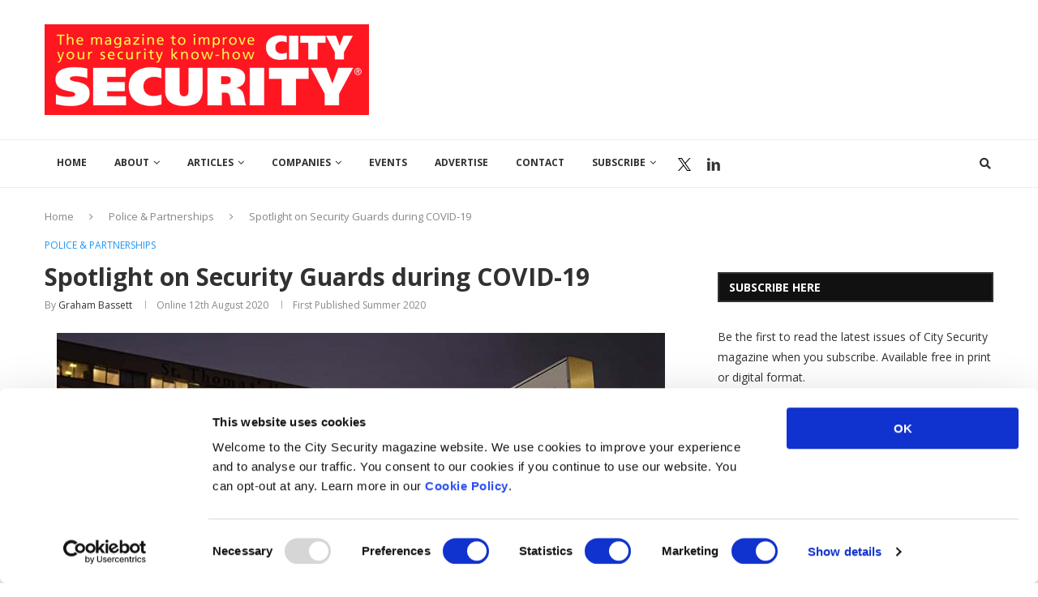

--- FILE ---
content_type: text/html; charset=UTF-8
request_url: https://citysecuritymagazine.com/police-partnerships/spotlight-on-security-guards-during-covid-19/
body_size: 34692
content:
<!DOCTYPE html>
<html lang="en-GB">
<head>
	<meta charset="UTF-8">
	<meta http-equiv="X-UA-Compatible" content="IE=edge">
	<meta name="viewport" content="width=device-width">
	<link rel="profile" href="http://gmpg.org/xfn/11" />
			<link rel="shortcut icon" href="https://citysecuritymagazine.com/wp-content/uploads/2021/08/Logo-Square-300x300-1.jpg" type="image/x-icon" />
		<link rel="apple-touch-icon" sizes="180x180" href="https://citysecuritymagazine.com/wp-content/uploads/2021/08/Logo-Square-300x300-1.jpg">
		<link rel="alternate" type="application/rss+xml" title="City Security Magazine RSS Feed" href="https://citysecuritymagazine.com/feed/" />
	<link rel="alternate" type="application/atom+xml" title="City Security Magazine Atom Feed" href="https://citysecuritymagazine.com/feed/atom/" />
	<link rel="pingback" href="https://citysecuritymagazine.com/xmlrpc.php" />
	<!--[if lt IE 9]>
	<script src="https://citysecuritymagazine.com/wp-content/themes/soledad/js/html5.js"></script>
	<![endif]-->
	<script type="text/javascript" data-cookieconsent="ignore">
	window.dataLayer = window.dataLayer || [];

	function gtag() {
		dataLayer.push(arguments);
	}

	gtag("consent", "default", {
		ad_personalization: "denied",
		ad_storage: "denied",
		ad_user_data: "denied",
		analytics_storage: "denied",
		functionality_storage: "denied",
		personalization_storage: "denied",
		security_storage: "granted",
		wait_for_update: 500,
	});
	gtag("set", "ads_data_redaction", true);
	</script>
<script type="text/javascript"
		id="Cookiebot"
		src="https://consent.cookiebot.com/uc.js"
		data-implementation="wp"
		data-cbid="a9dd35be-38e7-432c-8ed0-36d034e66103"
							data-blockingmode="auto"
	></script>
<link rel='preconnect' href='https://fonts.googleapis.com' />
<link rel='preconnect' href='https://fonts.gstatic.com' />
<meta http-equiv='x-dns-prefetch-control' content='on'>
<link rel='dns-prefetch' href='//fonts.googleapis.com' />
<link rel='dns-prefetch' href='//fonts.gstatic.com' />
<link rel='dns-prefetch' href='//s.gravatar.com' />
<link rel='dns-prefetch' href='//www.google-analytics.com' />
<meta name='robots' content='index, follow, max-image-preview:large, max-snippet:-1, max-video-preview:-1' />
	<style>img:is([sizes="auto" i], [sizes^="auto," i]) { contain-intrinsic-size: 3000px 1500px }</style>
	
	<!-- This site is optimized with the Yoast SEO Premium plugin v26.5 (Yoast SEO v26.6) - https://yoast.com/wordpress/plugins/seo/ -->
	<title>Spotlight on Security Guards during COVID-19 - City Security Magazine</title>
	<link rel="canonical" href="https://citysecuritymagazine.com/editors-choice/spotlight-on-security-guards-during-covid-19/" />
	<meta property="og:locale" content="en_GB" />
	<meta property="og:type" content="article" />
	<meta property="og:title" content="Spotlight on Security Guards during COVID-19" />
	<meta property="og:description" content="Spotlight on Security Guards during COVID-19 Site Manager Joe Galea holds team together at Guy’s &amp; St Thomas’ Hospital Joe Galea is the Site Manager" />
	<meta property="og:url" content="https://citysecuritymagazine.com/editors-choice/spotlight-on-security-guards-during-covid-19/" />
	<meta property="og:site_name" content="City Security Magazine" />
	<meta property="article:published_time" content="2020-08-12T08:19:55+00:00" />
	<meta property="article:modified_time" content="2022-07-19T17:14:09+00:00" />
	<meta property="og:image" content="https://citysecuritymagazine.com/wp-content/uploads/2020/06/76p23b.jpg" />
	<meta property="og:image:width" content="750" />
	<meta property="og:image:height" content="550" />
	<meta property="og:image:type" content="image/jpeg" />
	<meta name="author" content="Graham Bassett" />
	<meta name="twitter:card" content="summary_large_image" />
	<meta name="twitter:creator" content="@CitySecuritymag" />
	<meta name="twitter:site" content="@CitySecuritymag" />
	<meta name="twitter:label1" content="Written by" />
	<meta name="twitter:data1" content="Graham Bassett" />
	<meta name="twitter:label2" content="Estimated reading time" />
	<meta name="twitter:data2" content="3 minutes" />
	<script type="application/ld+json" class="yoast-schema-graph">{"@context":"https://schema.org","@graph":[{"@type":"Article","@id":"https://citysecuritymagazine.com/editors-choice/spotlight-on-security-guards-during-covid-19/#article","isPartOf":{"@id":"https://citysecuritymagazine.com/editors-choice/spotlight-on-security-guards-during-covid-19/"},"author":{"name":"Graham Bassett","@id":"https://citysecuritymagazine.com/#/schema/person/42cd074b7dc948a632dbb222d0588c62"},"headline":"Spotlight on Security Guards during COVID-19","datePublished":"2020-08-12T08:19:55+00:00","dateModified":"2022-07-19T17:14:09+00:00","mainEntityOfPage":{"@id":"https://citysecuritymagazine.com/editors-choice/spotlight-on-security-guards-during-covid-19/"},"wordCount":602,"publisher":{"@id":"https://citysecuritymagazine.com/#organization"},"image":{"@id":"https://citysecuritymagazine.com/editors-choice/spotlight-on-security-guards-during-covid-19/#primaryimage"},"thumbnailUrl":"https://citysecuritymagazine.com/wp-content/uploads/2020/06/76p23b.jpg","articleSection":["Corps Security","Editor's Choice","Police &amp; Partnerships"],"inLanguage":"en-GB"},{"@type":"WebPage","@id":"https://citysecuritymagazine.com/editors-choice/spotlight-on-security-guards-during-covid-19/","url":"https://citysecuritymagazine.com/editors-choice/spotlight-on-security-guards-during-covid-19/","name":"Spotlight on Security Guards during COVID-19 - City Security Magazine","isPartOf":{"@id":"https://citysecuritymagazine.com/#website"},"primaryImageOfPage":{"@id":"https://citysecuritymagazine.com/editors-choice/spotlight-on-security-guards-during-covid-19/#primaryimage"},"image":{"@id":"https://citysecuritymagazine.com/editors-choice/spotlight-on-security-guards-during-covid-19/#primaryimage"},"thumbnailUrl":"https://citysecuritymagazine.com/wp-content/uploads/2020/06/76p23b.jpg","datePublished":"2020-08-12T08:19:55+00:00","dateModified":"2022-07-19T17:14:09+00:00","breadcrumb":{"@id":"https://citysecuritymagazine.com/editors-choice/spotlight-on-security-guards-during-covid-19/#breadcrumb"},"inLanguage":"en-GB","potentialAction":[{"@type":"ReadAction","target":["https://citysecuritymagazine.com/editors-choice/spotlight-on-security-guards-during-covid-19/"]}]},{"@type":"ImageObject","inLanguage":"en-GB","@id":"https://citysecuritymagazine.com/editors-choice/spotlight-on-security-guards-during-covid-19/#primaryimage","url":"https://citysecuritymagazine.com/wp-content/uploads/2020/06/76p23b.jpg","contentUrl":"https://citysecuritymagazine.com/wp-content/uploads/2020/06/76p23b.jpg","width":750,"height":550,"caption":"St Thomas' Hospital"},{"@type":"BreadcrumbList","@id":"https://citysecuritymagazine.com/editors-choice/spotlight-on-security-guards-during-covid-19/#breadcrumb","itemListElement":[{"@type":"ListItem","position":1,"name":"Home","item":"https://citysecuritymagazine.com/"},{"@type":"ListItem","position":2,"name":"Spotlight on Security Guards during COVID-19"}]},{"@type":"WebSite","@id":"https://citysecuritymagazine.com/#website","url":"https://citysecuritymagazine.com/","name":"City Security Magazine","description":"News and advice for security professionals","publisher":{"@id":"https://citysecuritymagazine.com/#organization"},"potentialAction":[{"@type":"SearchAction","target":{"@type":"EntryPoint","urlTemplate":"https://citysecuritymagazine.com/?s={search_term_string}"},"query-input":{"@type":"PropertyValueSpecification","valueRequired":true,"valueName":"search_term_string"}}],"inLanguage":"en-GB"},{"@type":"Organization","@id":"https://citysecuritymagazine.com/#organization","name":"City Security Magazine","url":"https://citysecuritymagazine.com/","logo":{"@type":"ImageObject","inLanguage":"en-GB","@id":"https://citysecuritymagazine.com/#/schema/logo/image/","url":"https://citysecuritymagazine.com/wp-content/uploads/2018/06/header-logo-2.jpg","contentUrl":"https://citysecuritymagazine.com/wp-content/uploads/2018/06/header-logo-2.jpg","width":2048,"height":573,"caption":"City Security Magazine"},"image":{"@id":"https://citysecuritymagazine.com/#/schema/logo/image/"},"sameAs":["https://x.com/CitySecuritymag","https://www.linkedin.com/company/city-security-magazine"]},{"@type":"Person","@id":"https://citysecuritymagazine.com/#/schema/person/42cd074b7dc948a632dbb222d0588c62","name":"Graham Bassett","image":{"@type":"ImageObject","inLanguage":"en-GB","@id":"https://citysecuritymagazine.com/#/schema/person/image/","url":"https://citysecuritymagazine.com/wp-content/uploads/2021/06/GB-on-BAT-Terracce-v3-125x125.jpg","contentUrl":"https://citysecuritymagazine.com/wp-content/uploads/2021/06/GB-on-BAT-Terracce-v3-125x125.jpg","caption":"Graham Bassett"},"description":"Graham is involved in many volunteer aspects within the security community to include:- Committee Member of the City of London Crime Prevention Association , Vice Chairman of ASIS UK &amp; member of the European Advisory Council, Trustee of the City of London Police Children’s Charity, Liveryman of the WCoSP, plus he is MD of GBRUK and Co-Founder of AllSecurityEvents.com","url":"https://citysecuritymagazine.com/author/graham-bassett/"}]}</script>
	<!-- / Yoast SEO Premium plugin. -->


<link rel='dns-prefetch' href='//netdna.bootstrapcdn.com' />
<link rel='dns-prefetch' href='//fonts.googleapis.com' />
<link rel="alternate" type="application/rss+xml" title="City Security Magazine &raquo; Feed" href="https://citysecuritymagazine.com/feed/" />
<link rel="alternate" type="application/rss+xml" title="City Security Magazine &raquo; Comments Feed" href="https://citysecuritymagazine.com/comments/feed/" />
		<style>
			.lazyload,
			.lazyloading {
				max-width: 100%;
			}
		</style>
		<link rel='stylesheet' id='wp-block-library-css' href='https://citysecuritymagazine.com/wp-includes/css/dist/block-library/style.min.css?ver=6.8.3' type='text/css' media='all' />
<style id='wp-block-library-theme-inline-css' type='text/css'>
.wp-block-audio :where(figcaption){color:#555;font-size:13px;text-align:center}.is-dark-theme .wp-block-audio :where(figcaption){color:#ffffffa6}.wp-block-audio{margin:0 0 1em}.wp-block-code{border:1px solid #ccc;border-radius:4px;font-family:Menlo,Consolas,monaco,monospace;padding:.8em 1em}.wp-block-embed :where(figcaption){color:#555;font-size:13px;text-align:center}.is-dark-theme .wp-block-embed :where(figcaption){color:#ffffffa6}.wp-block-embed{margin:0 0 1em}.blocks-gallery-caption{color:#555;font-size:13px;text-align:center}.is-dark-theme .blocks-gallery-caption{color:#ffffffa6}:root :where(.wp-block-image figcaption){color:#555;font-size:13px;text-align:center}.is-dark-theme :root :where(.wp-block-image figcaption){color:#ffffffa6}.wp-block-image{margin:0 0 1em}.wp-block-pullquote{border-bottom:4px solid;border-top:4px solid;color:currentColor;margin-bottom:1.75em}.wp-block-pullquote cite,.wp-block-pullquote footer,.wp-block-pullquote__citation{color:currentColor;font-size:.8125em;font-style:normal;text-transform:uppercase}.wp-block-quote{border-left:.25em solid;margin:0 0 1.75em;padding-left:1em}.wp-block-quote cite,.wp-block-quote footer{color:currentColor;font-size:.8125em;font-style:normal;position:relative}.wp-block-quote:where(.has-text-align-right){border-left:none;border-right:.25em solid;padding-left:0;padding-right:1em}.wp-block-quote:where(.has-text-align-center){border:none;padding-left:0}.wp-block-quote.is-large,.wp-block-quote.is-style-large,.wp-block-quote:where(.is-style-plain){border:none}.wp-block-search .wp-block-search__label{font-weight:700}.wp-block-search__button{border:1px solid #ccc;padding:.375em .625em}:where(.wp-block-group.has-background){padding:1.25em 2.375em}.wp-block-separator.has-css-opacity{opacity:.4}.wp-block-separator{border:none;border-bottom:2px solid;margin-left:auto;margin-right:auto}.wp-block-separator.has-alpha-channel-opacity{opacity:1}.wp-block-separator:not(.is-style-wide):not(.is-style-dots){width:100px}.wp-block-separator.has-background:not(.is-style-dots){border-bottom:none;height:1px}.wp-block-separator.has-background:not(.is-style-wide):not(.is-style-dots){height:2px}.wp-block-table{margin:0 0 1em}.wp-block-table td,.wp-block-table th{word-break:normal}.wp-block-table :where(figcaption){color:#555;font-size:13px;text-align:center}.is-dark-theme .wp-block-table :where(figcaption){color:#ffffffa6}.wp-block-video :where(figcaption){color:#555;font-size:13px;text-align:center}.is-dark-theme .wp-block-video :where(figcaption){color:#ffffffa6}.wp-block-video{margin:0 0 1em}:root :where(.wp-block-template-part.has-background){margin-bottom:0;margin-top:0;padding:1.25em 2.375em}
</style>
<style id='classic-theme-styles-inline-css' type='text/css'>
/*! This file is auto-generated */
.wp-block-button__link{color:#fff;background-color:#32373c;border-radius:9999px;box-shadow:none;text-decoration:none;padding:calc(.667em + 2px) calc(1.333em + 2px);font-size:1.125em}.wp-block-file__button{background:#32373c;color:#fff;text-decoration:none}
</style>
<style id='collapsing-categories-style-inline-css' type='text/css'>


</style>
<style id='global-styles-inline-css' type='text/css'>
:root{--wp--preset--aspect-ratio--square: 1;--wp--preset--aspect-ratio--4-3: 4/3;--wp--preset--aspect-ratio--3-4: 3/4;--wp--preset--aspect-ratio--3-2: 3/2;--wp--preset--aspect-ratio--2-3: 2/3;--wp--preset--aspect-ratio--16-9: 16/9;--wp--preset--aspect-ratio--9-16: 9/16;--wp--preset--color--black: #000000;--wp--preset--color--cyan-bluish-gray: #abb8c3;--wp--preset--color--white: #ffffff;--wp--preset--color--pale-pink: #f78da7;--wp--preset--color--vivid-red: #cf2e2e;--wp--preset--color--luminous-vivid-orange: #ff6900;--wp--preset--color--luminous-vivid-amber: #fcb900;--wp--preset--color--light-green-cyan: #7bdcb5;--wp--preset--color--vivid-green-cyan: #00d084;--wp--preset--color--pale-cyan-blue: #8ed1fc;--wp--preset--color--vivid-cyan-blue: #0693e3;--wp--preset--color--vivid-purple: #9b51e0;--wp--preset--gradient--vivid-cyan-blue-to-vivid-purple: linear-gradient(135deg,rgba(6,147,227,1) 0%,rgb(155,81,224) 100%);--wp--preset--gradient--light-green-cyan-to-vivid-green-cyan: linear-gradient(135deg,rgb(122,220,180) 0%,rgb(0,208,130) 100%);--wp--preset--gradient--luminous-vivid-amber-to-luminous-vivid-orange: linear-gradient(135deg,rgba(252,185,0,1) 0%,rgba(255,105,0,1) 100%);--wp--preset--gradient--luminous-vivid-orange-to-vivid-red: linear-gradient(135deg,rgba(255,105,0,1) 0%,rgb(207,46,46) 100%);--wp--preset--gradient--very-light-gray-to-cyan-bluish-gray: linear-gradient(135deg,rgb(238,238,238) 0%,rgb(169,184,195) 100%);--wp--preset--gradient--cool-to-warm-spectrum: linear-gradient(135deg,rgb(74,234,220) 0%,rgb(151,120,209) 20%,rgb(207,42,186) 40%,rgb(238,44,130) 60%,rgb(251,105,98) 80%,rgb(254,248,76) 100%);--wp--preset--gradient--blush-light-purple: linear-gradient(135deg,rgb(255,206,236) 0%,rgb(152,150,240) 100%);--wp--preset--gradient--blush-bordeaux: linear-gradient(135deg,rgb(254,205,165) 0%,rgb(254,45,45) 50%,rgb(107,0,62) 100%);--wp--preset--gradient--luminous-dusk: linear-gradient(135deg,rgb(255,203,112) 0%,rgb(199,81,192) 50%,rgb(65,88,208) 100%);--wp--preset--gradient--pale-ocean: linear-gradient(135deg,rgb(255,245,203) 0%,rgb(182,227,212) 50%,rgb(51,167,181) 100%);--wp--preset--gradient--electric-grass: linear-gradient(135deg,rgb(202,248,128) 0%,rgb(113,206,126) 100%);--wp--preset--gradient--midnight: linear-gradient(135deg,rgb(2,3,129) 0%,rgb(40,116,252) 100%);--wp--preset--font-size--small: 12px;--wp--preset--font-size--medium: 20px;--wp--preset--font-size--large: 32px;--wp--preset--font-size--x-large: 42px;--wp--preset--font-size--normal: 14px;--wp--preset--font-size--huge: 42px;--wp--preset--spacing--20: 0.44rem;--wp--preset--spacing--30: 0.67rem;--wp--preset--spacing--40: 1rem;--wp--preset--spacing--50: 1.5rem;--wp--preset--spacing--60: 2.25rem;--wp--preset--spacing--70: 3.38rem;--wp--preset--spacing--80: 5.06rem;--wp--preset--shadow--natural: 6px 6px 9px rgba(0, 0, 0, 0.2);--wp--preset--shadow--deep: 12px 12px 50px rgba(0, 0, 0, 0.4);--wp--preset--shadow--sharp: 6px 6px 0px rgba(0, 0, 0, 0.2);--wp--preset--shadow--outlined: 6px 6px 0px -3px rgba(255, 255, 255, 1), 6px 6px rgba(0, 0, 0, 1);--wp--preset--shadow--crisp: 6px 6px 0px rgba(0, 0, 0, 1);}:where(.is-layout-flex){gap: 0.5em;}:where(.is-layout-grid){gap: 0.5em;}body .is-layout-flex{display: flex;}.is-layout-flex{flex-wrap: wrap;align-items: center;}.is-layout-flex > :is(*, div){margin: 0;}body .is-layout-grid{display: grid;}.is-layout-grid > :is(*, div){margin: 0;}:where(.wp-block-columns.is-layout-flex){gap: 2em;}:where(.wp-block-columns.is-layout-grid){gap: 2em;}:where(.wp-block-post-template.is-layout-flex){gap: 1.25em;}:where(.wp-block-post-template.is-layout-grid){gap: 1.25em;}.has-black-color{color: var(--wp--preset--color--black) !important;}.has-cyan-bluish-gray-color{color: var(--wp--preset--color--cyan-bluish-gray) !important;}.has-white-color{color: var(--wp--preset--color--white) !important;}.has-pale-pink-color{color: var(--wp--preset--color--pale-pink) !important;}.has-vivid-red-color{color: var(--wp--preset--color--vivid-red) !important;}.has-luminous-vivid-orange-color{color: var(--wp--preset--color--luminous-vivid-orange) !important;}.has-luminous-vivid-amber-color{color: var(--wp--preset--color--luminous-vivid-amber) !important;}.has-light-green-cyan-color{color: var(--wp--preset--color--light-green-cyan) !important;}.has-vivid-green-cyan-color{color: var(--wp--preset--color--vivid-green-cyan) !important;}.has-pale-cyan-blue-color{color: var(--wp--preset--color--pale-cyan-blue) !important;}.has-vivid-cyan-blue-color{color: var(--wp--preset--color--vivid-cyan-blue) !important;}.has-vivid-purple-color{color: var(--wp--preset--color--vivid-purple) !important;}.has-black-background-color{background-color: var(--wp--preset--color--black) !important;}.has-cyan-bluish-gray-background-color{background-color: var(--wp--preset--color--cyan-bluish-gray) !important;}.has-white-background-color{background-color: var(--wp--preset--color--white) !important;}.has-pale-pink-background-color{background-color: var(--wp--preset--color--pale-pink) !important;}.has-vivid-red-background-color{background-color: var(--wp--preset--color--vivid-red) !important;}.has-luminous-vivid-orange-background-color{background-color: var(--wp--preset--color--luminous-vivid-orange) !important;}.has-luminous-vivid-amber-background-color{background-color: var(--wp--preset--color--luminous-vivid-amber) !important;}.has-light-green-cyan-background-color{background-color: var(--wp--preset--color--light-green-cyan) !important;}.has-vivid-green-cyan-background-color{background-color: var(--wp--preset--color--vivid-green-cyan) !important;}.has-pale-cyan-blue-background-color{background-color: var(--wp--preset--color--pale-cyan-blue) !important;}.has-vivid-cyan-blue-background-color{background-color: var(--wp--preset--color--vivid-cyan-blue) !important;}.has-vivid-purple-background-color{background-color: var(--wp--preset--color--vivid-purple) !important;}.has-black-border-color{border-color: var(--wp--preset--color--black) !important;}.has-cyan-bluish-gray-border-color{border-color: var(--wp--preset--color--cyan-bluish-gray) !important;}.has-white-border-color{border-color: var(--wp--preset--color--white) !important;}.has-pale-pink-border-color{border-color: var(--wp--preset--color--pale-pink) !important;}.has-vivid-red-border-color{border-color: var(--wp--preset--color--vivid-red) !important;}.has-luminous-vivid-orange-border-color{border-color: var(--wp--preset--color--luminous-vivid-orange) !important;}.has-luminous-vivid-amber-border-color{border-color: var(--wp--preset--color--luminous-vivid-amber) !important;}.has-light-green-cyan-border-color{border-color: var(--wp--preset--color--light-green-cyan) !important;}.has-vivid-green-cyan-border-color{border-color: var(--wp--preset--color--vivid-green-cyan) !important;}.has-pale-cyan-blue-border-color{border-color: var(--wp--preset--color--pale-cyan-blue) !important;}.has-vivid-cyan-blue-border-color{border-color: var(--wp--preset--color--vivid-cyan-blue) !important;}.has-vivid-purple-border-color{border-color: var(--wp--preset--color--vivid-purple) !important;}.has-vivid-cyan-blue-to-vivid-purple-gradient-background{background: var(--wp--preset--gradient--vivid-cyan-blue-to-vivid-purple) !important;}.has-light-green-cyan-to-vivid-green-cyan-gradient-background{background: var(--wp--preset--gradient--light-green-cyan-to-vivid-green-cyan) !important;}.has-luminous-vivid-amber-to-luminous-vivid-orange-gradient-background{background: var(--wp--preset--gradient--luminous-vivid-amber-to-luminous-vivid-orange) !important;}.has-luminous-vivid-orange-to-vivid-red-gradient-background{background: var(--wp--preset--gradient--luminous-vivid-orange-to-vivid-red) !important;}.has-very-light-gray-to-cyan-bluish-gray-gradient-background{background: var(--wp--preset--gradient--very-light-gray-to-cyan-bluish-gray) !important;}.has-cool-to-warm-spectrum-gradient-background{background: var(--wp--preset--gradient--cool-to-warm-spectrum) !important;}.has-blush-light-purple-gradient-background{background: var(--wp--preset--gradient--blush-light-purple) !important;}.has-blush-bordeaux-gradient-background{background: var(--wp--preset--gradient--blush-bordeaux) !important;}.has-luminous-dusk-gradient-background{background: var(--wp--preset--gradient--luminous-dusk) !important;}.has-pale-ocean-gradient-background{background: var(--wp--preset--gradient--pale-ocean) !important;}.has-electric-grass-gradient-background{background: var(--wp--preset--gradient--electric-grass) !important;}.has-midnight-gradient-background{background: var(--wp--preset--gradient--midnight) !important;}.has-small-font-size{font-size: var(--wp--preset--font-size--small) !important;}.has-medium-font-size{font-size: var(--wp--preset--font-size--medium) !important;}.has-large-font-size{font-size: var(--wp--preset--font-size--large) !important;}.has-x-large-font-size{font-size: var(--wp--preset--font-size--x-large) !important;}
:where(.wp-block-post-template.is-layout-flex){gap: 1.25em;}:where(.wp-block-post-template.is-layout-grid){gap: 1.25em;}
:where(.wp-block-columns.is-layout-flex){gap: 2em;}:where(.wp-block-columns.is-layout-grid){gap: 2em;}
:root :where(.wp-block-pullquote){font-size: 1.5em;line-height: 1.6;}
</style>
<link rel='stylesheet' id='_ning_font_awesome_css-css' href='https://citysecuritymagazine.com/wp-content/plugins/angwp/assets/fonts/font-awesome/css/font-awesome.min.css?ver=1.6.2' type='text/css' media='all' />
<link rel='stylesheet' id='_ning_css-css' href='https://citysecuritymagazine.com/wp-content/plugins/angwp/assets/dist/angwp.bundle.js.css?ver=1.6.2' type='text/css' media='all' />
<link rel='stylesheet' id='spr_col_animate_css-css' href='https://citysecuritymagazine.com/wp-content/plugins/angwp/include/extensions/spr_columns/assets/css/animate.min.css?ver=1.6.2' type='text/css' media='all' />
<link rel='stylesheet' id='spr_col_css-css' href='https://citysecuritymagazine.com/wp-content/plugins/angwp/include/extensions/spr_columns/assets/css/spr_columns.css?ver=1.6.2' type='text/css' media='all' />
<link rel='stylesheet' id='contact-form-7-css' href='https://citysecuritymagazine.com/wp-content/plugins/contact-form-7/includes/css/styles.css?ver=6.1.4' type='text/css' media='all' />
<link rel='stylesheet' id='font-awesome-four-css' href='https://citysecuritymagazine.com/wp-content/plugins/font-awesome-4-menus/css/font-awesome.min.css?ver=4.7.0' type='text/css' media='all' />
<link rel='stylesheet' id='search-filter-plugin-styles-css' href='https://citysecuritymagazine.com/wp-content/plugins/search-filter-pro/public/assets/css/search-filter.min.css?ver=2.5.21' type='text/css' media='all' />
<link rel='stylesheet' id='testimonial-rotator-style-css' href='https://citysecuritymagazine.com/wp-content/plugins/testimonial-rotator/testimonial-rotator-style.css?ver=6.8.3' type='text/css' media='all' />
<link rel='stylesheet' id='font-awesome-css' href='//netdna.bootstrapcdn.com/font-awesome/latest/css/font-awesome.min.css?ver=6.8.3' type='text/css' media='all' />
<link rel='stylesheet' id='penci-soledad-parent-style-css' href='https://citysecuritymagazine.com/wp-content/themes/soledad/style.css?ver=6.8.3' type='text/css' media='all' />
<link rel='stylesheet' id='penci-fonts-css' href='https://fonts.googleapis.com/css?family=Open+Sans%3A300%2C300italic%2C400%2C400italic%2C500%2C500italic%2C600%2C600italic%2C700%2C700italic%2C800%2C800italic%26subset%3Dlatin%2Ccyrillic%2Ccyrillic-ext%2Cgreek%2Cgreek-ext%2Clatin-ext&#038;display=swap&#038;ver=8.2.4' type='text/css' media='all' />
<link rel='stylesheet' id='penci-main-style-css' href='https://citysecuritymagazine.com/wp-content/themes/soledad/main.css?ver=8.2.4' type='text/css' media='all' />
<link rel='stylesheet' id='penci-font-awesomeold-css' href='https://citysecuritymagazine.com/wp-content/themes/soledad/css/font-awesome.4.7.0.swap.min.css?ver=4.7.0' type='text/css' media='all' />
<link rel='stylesheet' id='penci_icon-css' href='https://citysecuritymagazine.com/wp-content/themes/soledad/css/penci-icon.css?ver=8.2.4' type='text/css' media='all' />
<link rel='stylesheet' id='penci_style-css' href='https://citysecuritymagazine.com/wp-content/themes/soledad-child/style.css?ver=8.2.4' type='text/css' media='all' />
<link rel='stylesheet' id='penci_social_counter-css' href='https://citysecuritymagazine.com/wp-content/themes/soledad/css/social-counter.css?ver=8.2.4' type='text/css' media='all' />
<link rel='stylesheet' id='awpcp-font-awesome-css' href='https://citysecuritymagazine.com/wp-content/plugins/another-wordpress-classifieds-plugin/resources/vendors/fontawesome/css/all.min.css?ver=5.2.0' type='text/css' media='all' />
<link rel='stylesheet' id='awpcp-frontend-style-css' href='https://citysecuritymagazine.com/wp-content/plugins/another-wordpress-classifieds-plugin/resources/css/awpcpstyle.css?ver=4.4.3' type='text/css' media='all' />
<script type="text/javascript" src="https://citysecuritymagazine.com/wp-includes/js/jquery/jquery.min.js?ver=3.7.1" id="jquery-core-js"></script>
<script type="text/javascript" src="https://citysecuritymagazine.com/wp-includes/js/jquery/jquery-migrate.min.js?ver=3.4.1" id="jquery-migrate-js"></script>
<script type="text/javascript" src="https://citysecuritymagazine.com/wp-content/plugins/angwp/assets/dev/js/advertising.js?ver=6.8.3" id="adning_dummy_advertising-js"></script>
<script type="text/javascript" src="https://citysecuritymagazine.com/wp-content/plugins/revslider/public/assets/js/rbtools.min.js?ver=6.5.16" async id="tp-tools-js"></script>
<script type="text/javascript" src="https://citysecuritymagazine.com/wp-content/plugins/revslider/public/assets/js/rs6.min.js?ver=6.5.16" async id="revmin-js"></script>
<script type="text/javascript" id="search-filter-plugin-build-js-extra">
/* <![CDATA[ */
var SF_LDATA = {"ajax_url":"https:\/\/citysecuritymagazine.com\/wp-admin\/admin-ajax.php","home_url":"https:\/\/citysecuritymagazine.com\/","extensions":[]};
/* ]]> */
</script>
<script type="text/javascript" src="https://citysecuritymagazine.com/wp-content/plugins/search-filter-pro/public/assets/js/search-filter-build.min.js?ver=2.5.21" id="search-filter-plugin-build-js"></script>
<script type="text/javascript" src="https://citysecuritymagazine.com/wp-content/plugins/search-filter-pro/public/assets/js/chosen.jquery.min.js?ver=2.5.21" id="search-filter-plugin-chosen-js"></script>
<script type="text/javascript" src="https://citysecuritymagazine.com/wp-content/plugins/testimonial-rotator/js/jquery.cycletwo.js?ver=6.8.3" id="cycletwo-js"></script>
<script type="text/javascript" src="https://citysecuritymagazine.com/wp-content/plugins/testimonial-rotator/js/jquery.cycletwo.addons.js?ver=6.8.3" id="cycletwo-addons-js"></script>
<link rel="https://api.w.org/" href="https://citysecuritymagazine.com/wp-json/" /><link rel="alternate" title="JSON" type="application/json" href="https://citysecuritymagazine.com/wp-json/wp/v2/posts/8883" /><link rel="EditURI" type="application/rsd+xml" title="RSD" href="https://citysecuritymagazine.com/xmlrpc.php?rsd" />
<meta name="generator" content="WordPress 6.8.3" />
<link rel='shortlink' href='https://citysecuritymagazine.com/?p=8883' />
<link rel="alternate" title="oEmbed (JSON)" type="application/json+oembed" href="https://citysecuritymagazine.com/wp-json/oembed/1.0/embed?url=https%3A%2F%2Fcitysecuritymagazine.com%2Fpolice-partnerships%2Fspotlight-on-security-guards-during-covid-19%2F" />
<link rel="alternate" title="oEmbed (XML)" type="text/xml+oembed" href="https://citysecuritymagazine.com/wp-json/oembed/1.0/embed?url=https%3A%2F%2Fcitysecuritymagazine.com%2Fpolice-partnerships%2Fspotlight-on-security-guards-during-covid-19%2F&#038;format=xml" />
<script type="text/plain" data-cookieconsent="statistics">
(function(i,s,o,g,r,a,m){i['GoogleAnalyticsObject']=r;i[r]=i[r]||function(){(i[r].q=i[r].q||[]).push(arguments)},i[r].l=1*new Date();a=s.createElement(o),m=s.getElementsByTagName(o)[0];a.async=1;a.src=g;m.parentNode.insertBefore(a,m)})(window,document,'script','//www.google-analytics.com/analytics.js','ga');
ga('create', 'UA-69101510-2', 'auto');
ga('send', 'pageview');
</script>
<!-- Google Tag Manager -->
<script>(function(w,d,s,l,i){w[l]=w[l]||[];w[l].push({'gtm.start':
new Date().getTime(),event:'gtm.js'});var f=d.getElementsByTagName(s)[0],
j=d.createElement(s),dl=l!='dataLayer'?'&l='+l:'';j.async=true;j.src=
'https://www.googletagmanager.com/gtm.js?id='+i+dl;f.parentNode.insertBefore(j,f);
})(window,document,'script','dataLayer','GTM-TJKJL89');</script>
<!-- End Google Tag Manager -->		<script>
			document.documentElement.className = document.documentElement.className.replace('no-js', 'js');
		</script>
				<style>
			.no-js img.lazyload {
				display: none;
			}

			figure.wp-block-image img.lazyloading {
				min-width: 150px;
			}

			.lazyload,
			.lazyloading {
				--smush-placeholder-width: 100px;
				--smush-placeholder-aspect-ratio: 1/1;
				width: var(--smush-image-width, var(--smush-placeholder-width)) !important;
				aspect-ratio: var(--smush-image-aspect-ratio, var(--smush-placeholder-aspect-ratio)) !important;
			}

						.lazyload {
				opacity: 0;
			}

			.lazyloading {
				border: 0 !important;
				opacity: 1;
				background: rgba(255, 255, 255, 0) url('https://citysecuritymagazine.com/wp-content/plugins/wp-smushit/app/assets/images/smush-lazyloader-3.gif') no-repeat center !important;
				background-size: 16px auto !important;
				min-width: 16px;
			}

					</style>
		<style id="penci-custom-style" type="text/css">body{ --pcbg-cl: #fff; --pctext-cl: #313131; --pcborder-cl: #dedede; --pcheading-cl: #313131; --pcmeta-cl: #888888; --pcaccent-cl: #6eb48c; --pcbody-font: 'PT Serif', serif; --pchead-font: 'Raleway', sans-serif; --pchead-wei: bold; } .single.penci-body-single-style-5 #header, .single.penci-body-single-style-6 #header, .single.penci-body-single-style-10 #header, .single.penci-body-single-style-5 .pc-wrapbuilder-header, .single.penci-body-single-style-6 .pc-wrapbuilder-header, .single.penci-body-single-style-10 .pc-wrapbuilder-header { --pchd-mg: 40px; } .fluid-width-video-wrapper > div { position: absolute; left: 0; right: 0; top: 0; width: 100%; height: 100%; } .yt-video-place { position: relative; text-align: center; } .yt-video-place.embed-responsive .start-video { display: block; top: 0; left: 0; bottom: 0; right: 0; position: absolute; transform: none; } .yt-video-place.embed-responsive .start-video img { margin: 0; padding: 0; top: 50%; display: inline-block; position: absolute; left: 50%; transform: translate(-50%, -50%); width: 68px; height: auto; } body { --pchead-font: 'Open Sans', sans-serif; } body { --pcbody-font: 'Open Sans', sans-serif; } p{ line-height: 1.8; } #navigation .menu > li > a, #navigation ul.menu ul.sub-menu li > a, .navigation ul.menu ul.sub-menu li > a, .penci-menu-hbg .menu li a, #sidebar-nav .menu li a { font-family: 'Open Sans', sans-serif; font-weight: normal; } .penci-hide-tagupdated{ display: none !important; } .header-slogan .header-slogan-text { font-style:normal; } body { --pchead-wei: 700; } .featured-area .penci-image-holder, .featured-area .penci-slider4-overlay, .featured-area .penci-slide-overlay .overlay-link, .featured-style-29 .featured-slider-overlay, .penci-slider38-overlay{ border-radius: ; -webkit-border-radius: ; } .penci-featured-content-right:before{ border-top-right-radius: ; border-bottom-right-radius: ; } .penci-flat-overlay .penci-slide-overlay .penci-mag-featured-content:before{ border-bottom-left-radius: ; border-bottom-right-radius: ; } .container-single .post-image{ border-radius: ; -webkit-border-radius: ; } .penci-mega-thumbnail .penci-image-holder{ border-radius: ; -webkit-border-radius: ; } #navigation .menu > li > a, #navigation ul.menu ul.sub-menu li > a, .navigation ul.menu ul.sub-menu li > a, .penci-menu-hbg .menu li a, #sidebar-nav .menu li a, #navigation .penci-megamenu .penci-mega-child-categories a, .navigation .penci-megamenu .penci-mega-child-categories a{ font-weight: 700; } body.penci-body-boxed { background-image: url(http://soledad.pencidesign.com/soledad-magazine/wp-content/uploads/sites/7/2017/06/notebook.png); } body.penci-body-boxed { background-repeat:repeat; } body.penci-body-boxed { background-attachment:scroll; } body.penci-body-boxed { background-size:auto; } #header .inner-header .container { padding:30px 0; } body{ --pcaccent-cl: #ef3e34; } .penci-menuhbg-toggle:hover .lines-button:after, .penci-menuhbg-toggle:hover .penci-lines:before, .penci-menuhbg-toggle:hover .penci-lines:after,.tags-share-box.tags-share-box-s2 .post-share-plike,.penci-video_playlist .penci-playlist-title,.pencisc-column-2.penci-video_playlist .penci-video-nav .playlist-panel-item, .pencisc-column-1.penci-video_playlist .penci-video-nav .playlist-panel-item,.penci-video_playlist .penci-custom-scroll::-webkit-scrollbar-thumb, .pencisc-button, .post-entry .pencisc-button, .penci-dropcap-box, .penci-dropcap-circle, .penci-login-register input[type="submit"]:hover, .penci-ld .penci-ldin:before, .penci-ldspinner > div{ background: #ef3e34; } a, .post-entry .penci-portfolio-filter ul li a:hover, .penci-portfolio-filter ul li a:hover, .penci-portfolio-filter ul li.active a, .post-entry .penci-portfolio-filter ul li.active a, .penci-countdown .countdown-amount, .archive-box h1, .post-entry a, .container.penci-breadcrumb span a:hover,.container.penci-breadcrumb a:hover, .post-entry blockquote:before, .post-entry blockquote cite, .post-entry blockquote .author, .wpb_text_column blockquote:before, .wpb_text_column blockquote cite, .wpb_text_column blockquote .author, .penci-pagination a:hover, ul.penci-topbar-menu > li a:hover, div.penci-topbar-menu > ul > li a:hover, .penci-recipe-heading a.penci-recipe-print,.penci-review-metas .penci-review-btnbuy, .main-nav-social a:hover, .widget-social .remove-circle a:hover i, .penci-recipe-index .cat > a.penci-cat-name, #bbpress-forums li.bbp-body ul.forum li.bbp-forum-info a:hover, #bbpress-forums li.bbp-body ul.topic li.bbp-topic-title a:hover, #bbpress-forums li.bbp-body ul.forum li.bbp-forum-info .bbp-forum-content a, #bbpress-forums li.bbp-body ul.topic p.bbp-topic-meta a, #bbpress-forums .bbp-breadcrumb a:hover, #bbpress-forums .bbp-forum-freshness a:hover, #bbpress-forums .bbp-topic-freshness a:hover, #buddypress ul.item-list li div.item-title a, #buddypress ul.item-list li h4 a, #buddypress .activity-header a:first-child, #buddypress .comment-meta a:first-child, #buddypress .acomment-meta a:first-child, div.bbp-template-notice a:hover, .penci-menu-hbg .menu li a .indicator:hover, .penci-menu-hbg .menu li a:hover, #sidebar-nav .menu li a:hover, .penci-rlt-popup .rltpopup-meta .rltpopup-title:hover, .penci-video_playlist .penci-video-playlist-item .penci-video-title:hover, .penci_list_shortcode li:before, .penci-dropcap-box-outline, .penci-dropcap-circle-outline, .penci-dropcap-regular, .penci-dropcap-bold{ color: #ef3e34; } .penci-home-popular-post ul.slick-dots li button:hover, .penci-home-popular-post ul.slick-dots li.slick-active button, .post-entry blockquote .author span:after, .error-image:after, .error-404 .go-back-home a:after, .penci-header-signup-form, .woocommerce span.onsale, .woocommerce #respond input#submit:hover, .woocommerce a.button:hover, .woocommerce button.button:hover, .woocommerce input.button:hover, .woocommerce nav.woocommerce-pagination ul li span.current, .woocommerce div.product .entry-summary div[itemprop="description"]:before, .woocommerce div.product .entry-summary div[itemprop="description"] blockquote .author span:after, .woocommerce div.product .woocommerce-tabs #tab-description blockquote .author span:after, .woocommerce #respond input#submit.alt:hover, .woocommerce a.button.alt:hover, .woocommerce button.button.alt:hover, .woocommerce input.button.alt:hover, .pcheader-icon.shoping-cart-icon > a > span, #penci-demobar .buy-button, #penci-demobar .buy-button:hover, .penci-recipe-heading a.penci-recipe-print:hover,.penci-review-metas .penci-review-btnbuy:hover, .penci-review-process span, .penci-review-score-total, #navigation.menu-style-2 ul.menu ul.sub-menu:before, #navigation.menu-style-2 .menu ul ul.sub-menu:before, .penci-go-to-top-floating, .post-entry.blockquote-style-2 blockquote:before, #bbpress-forums #bbp-search-form .button, #bbpress-forums #bbp-search-form .button:hover, .wrapper-boxed .bbp-pagination-links span.current, #bbpress-forums #bbp_reply_submit:hover, #bbpress-forums #bbp_topic_submit:hover,#main .bbp-login-form .bbp-submit-wrapper button[type="submit"]:hover, #buddypress .dir-search input[type=submit], #buddypress .groups-members-search input[type=submit], #buddypress button:hover, #buddypress a.button:hover, #buddypress a.button:focus, #buddypress input[type=button]:hover, #buddypress input[type=reset]:hover, #buddypress ul.button-nav li a:hover, #buddypress ul.button-nav li.current a, #buddypress div.generic-button a:hover, #buddypress .comment-reply-link:hover, #buddypress input[type=submit]:hover, #buddypress div.pagination .pagination-links .current, #buddypress div.item-list-tabs ul li.selected a, #buddypress div.item-list-tabs ul li.current a, #buddypress div.item-list-tabs ul li a:hover, #buddypress table.notifications thead tr, #buddypress table.notifications-settings thead tr, #buddypress table.profile-settings thead tr, #buddypress table.profile-fields thead tr, #buddypress table.wp-profile-fields thead tr, #buddypress table.messages-notices thead tr, #buddypress table.forum thead tr, #buddypress input[type=submit] { background-color: #ef3e34; } .penci-pagination ul.page-numbers li span.current, #comments_pagination span { color: #fff; background: #ef3e34; border-color: #ef3e34; } .footer-instagram h4.footer-instagram-title > span:before, .woocommerce nav.woocommerce-pagination ul li span.current, .penci-pagination.penci-ajax-more a.penci-ajax-more-button:hover, .penci-recipe-heading a.penci-recipe-print:hover,.penci-review-metas .penci-review-btnbuy:hover, .home-featured-cat-content.style-14 .magcat-padding:before, .wrapper-boxed .bbp-pagination-links span.current, #buddypress .dir-search input[type=submit], #buddypress .groups-members-search input[type=submit], #buddypress button:hover, #buddypress a.button:hover, #buddypress a.button:focus, #buddypress input[type=button]:hover, #buddypress input[type=reset]:hover, #buddypress ul.button-nav li a:hover, #buddypress ul.button-nav li.current a, #buddypress div.generic-button a:hover, #buddypress .comment-reply-link:hover, #buddypress input[type=submit]:hover, #buddypress div.pagination .pagination-links .current, #buddypress input[type=submit], form.pc-searchform.penci-hbg-search-form input.search-input:hover, form.pc-searchform.penci-hbg-search-form input.search-input:focus, .penci-dropcap-box-outline, .penci-dropcap-circle-outline { border-color: #ef3e34; } .woocommerce .woocommerce-error, .woocommerce .woocommerce-info, .woocommerce .woocommerce-message { border-top-color: #ef3e34; } .penci-slider ol.penci-control-nav li a.penci-active, .penci-slider ol.penci-control-nav li a:hover, .penci-related-carousel .owl-dot.active span, .penci-owl-carousel-slider .owl-dot.active span{ border-color: #ef3e34; background-color: #ef3e34; } .woocommerce .woocommerce-message:before, .woocommerce form.checkout table.shop_table .order-total .amount, .woocommerce ul.products li.product .price ins, .woocommerce ul.products li.product .price, .woocommerce div.product p.price ins, .woocommerce div.product span.price ins, .woocommerce div.product p.price, .woocommerce div.product .entry-summary div[itemprop="description"] blockquote:before, .woocommerce div.product .woocommerce-tabs #tab-description blockquote:before, .woocommerce div.product .entry-summary div[itemprop="description"] blockquote cite, .woocommerce div.product .entry-summary div[itemprop="description"] blockquote .author, .woocommerce div.product .woocommerce-tabs #tab-description blockquote cite, .woocommerce div.product .woocommerce-tabs #tab-description blockquote .author, .woocommerce div.product .product_meta > span a:hover, .woocommerce div.product .woocommerce-tabs ul.tabs li.active, .woocommerce ul.cart_list li .amount, .woocommerce ul.product_list_widget li .amount, .woocommerce table.shop_table td.product-name a:hover, .woocommerce table.shop_table td.product-price span, .woocommerce table.shop_table td.product-subtotal span, .woocommerce-cart .cart-collaterals .cart_totals table td .amount, .woocommerce .woocommerce-info:before, .woocommerce div.product span.price, .penci-container-inside.penci-breadcrumb span a:hover,.penci-container-inside.penci-breadcrumb a:hover { color: #ef3e34; } .standard-content .penci-more-link.penci-more-link-button a.more-link, .penci-readmore-btn.penci-btn-make-button a, .penci-featured-cat-seemore.penci-btn-make-button a{ background-color: #ef3e34; color: #fff; } .penci-vernav-toggle:before{ border-top-color: #ef3e34; color: #fff; } .penci-top-bar, .penci-topbar-trending .penci-owl-carousel .owl-item, ul.penci-topbar-menu ul.sub-menu, div.penci-topbar-menu > ul ul.sub-menu, .pctopbar-login-btn .pclogin-sub{ background-color: #111111; } .headline-title.nticker-style-3:after{ border-color: #111111; } .headline-title { background-color: #2196f3; } .headline-title.nticker-style-2:after, .headline-title.nticker-style-4:after{ border-color: #2196f3; } body:not(.pcdm-enable) a.penci-topbar-post-title { color: #ffffff; } body:not(.pcdm-enable) a.penci-topbar-post-title:hover { color: #2196f3; } body:not(.pcdm-enable) ul.penci-topbar-menu > li a:hover, body:not(.pcdm-enable) div.penci-topbar-menu > ul > li a:hover { color: #2196f3; } body:not(.pcdm-enable) .penci-topbar-social a:hover { color: #2196f3; } #penci-login-popup:before{ opacity: ; } #header .inner-header { background-color: #ffffff; background-image: none; } #navigation .menu > li > a:hover, #navigation .menu li.current-menu-item > a, #navigation .menu > li.current_page_item > a, #navigation .menu > li:hover > a, #navigation .menu > li.current-menu-ancestor > a, #navigation .menu > li.current-menu-item > a, #navigation .menu .sub-menu li a:hover, #navigation .menu .sub-menu li.current-menu-item > a, #navigation .sub-menu li:hover > a { color: #ffffff; } #navigation ul.menu > li > a:before, #navigation .menu > ul > li > a:before { background: #ffffff; } #navigation.menu-item-padding .menu > li > a:hover, #navigation.menu-item-padding .menu > li:hover > a, #navigation.menu-item-padding .menu > li.current-menu-item > a, #navigation.menu-item-padding .menu > li.current_page_item > a, #navigation.menu-item-padding .menu > li.current-menu-ancestor > a, #navigation.menu-item-padding .menu > li.current-menu-item > a { background-color: #ef3e34; } #navigation .penci-megamenu .penci-mega-child-categories, #navigation.menu-style-2 .penci-megamenu .penci-mega-child-categories a.cat-active { background-color: #ffffff; } #navigation .penci-megamenu .penci-mega-child-categories a.cat-active, #navigation .menu .penci-megamenu .penci-mega-child-categories a:hover, #navigation .menu .penci-megamenu .penci-mega-latest-posts .penci-mega-post a:hover { color: #ef3e34; } #navigation .penci-megamenu .penci-mega-thumbnail .mega-cat-name { background: #ef3e34; } #navigation .penci-megamenu .post-mega-title a, .pc-builder-element .navigation .penci-megamenu .penci-content-megamenu .penci-mega-latest-posts .penci-mega-post .post-mega-title a{ font-size:13px; } #navigation .penci-megamenu .post-mega-title a, .pc-builder-element .navigation .penci-megamenu .penci-content-megamenu .penci-mega-latest-posts .penci-mega-post .post-mega-title a{ text-transform: none; } #navigation .menu .sub-menu li a { color: #313131; } #navigation .menu .sub-menu li a:hover, #navigation .menu .sub-menu li.current-menu-item > a, #navigation .sub-menu li:hover > a { color: #ef3e34; } #navigation.menu-style-2 ul.menu ul.sub-menu:before, #navigation.menu-style-2 .menu ul ul.sub-menu:before { background-color: #ef3e34; } .penci-featured-content .feat-text h3 a, .featured-style-35 .feat-text-right h3 a, .featured-style-4 .penci-featured-content .feat-text h3 a, .penci-mag-featured-content h3 a, .pencislider-container .pencislider-content .pencislider-title { text-transform: none; } .home-featured-cat-content, .penci-featured-cat-seemore, .penci-featured-cat-custom-ads, .home-featured-cat-content.style-8 { margin-bottom: 40px; } .home-featured-cat-content.style-8 .penci-grid li.list-post:last-child{ margin-bottom: 0; } .home-featured-cat-content.style-3, .home-featured-cat-content.style-11{ margin-bottom: 30px; } .home-featured-cat-content.style-7{ margin-bottom: 14px; } .home-featured-cat-content.style-13{ margin-bottom: 20px; } .penci-featured-cat-seemore, .penci-featured-cat-custom-ads{ margin-top: -20px; } .penci-featured-cat-seemore.penci-seemore-style-7, .mag-cat-style-7 .penci-featured-cat-custom-ads{ margin-top: -18px; } .penci-featured-cat-seemore.penci-seemore-style-8, .mag-cat-style-8 .penci-featured-cat-custom-ads{ margin-top: 0px; } .penci-featured-cat-seemore.penci-seemore-style-13, .mag-cat-style-13 .penci-featured-cat-custom-ads{ margin-top: -20px; } .widget_categories ul li.cat-item-2, .widget_categories select option[value="2"], .widget_tag_cloud .tag-cloud-link.tag-link-2{ display: none; } .penci-header-signup-form { padding-top: px; padding-bottom: px; } .penci-header-signup-form { background-color: #2196f3; } .header-social a:hover i, .main-nav-social a:hover, .penci-menuhbg-toggle:hover .lines-button:after, .penci-menuhbg-toggle:hover .penci-lines:before, .penci-menuhbg-toggle:hover .penci-lines:after { color: #2196f3; } #sidebar-nav .menu li a:hover, .header-social.sidebar-nav-social a:hover i, #sidebar-nav .menu li a .indicator:hover, #sidebar-nav .menu .sub-menu li a .indicator:hover{ color: #2196f3; } #sidebar-nav-logo:before{ background-color: #2196f3; } .penci-slide-overlay .overlay-link, .penci-slider38-overlay, .penci-flat-overlay .penci-slide-overlay .penci-mag-featured-content:before { opacity: 0.8; } .penci-item-mag:hover .penci-slide-overlay .overlay-link, .featured-style-38 .item:hover .penci-slider38-overlay, .penci-flat-overlay .penci-item-mag:hover .penci-slide-overlay .penci-mag-featured-content:before { opacity: ; } .penci-featured-content .featured-slider-overlay { opacity: ; } .penci-featured-content .feat-text .featured-cat a, .penci-mag-featured-content .cat > a.penci-cat-name, .featured-style-35 .cat > a.penci-cat-name { color: #ffffff; } .penci-mag-featured-content .cat > a.penci-cat-name:after, .penci-featured-content .cat > a.penci-cat-name:after, .featured-style-35 .cat > a.penci-cat-name:after{ border-color: #ffffff; } .penci-featured-content .feat-text .featured-cat a:hover, .penci-mag-featured-content .cat > a.penci-cat-name:hover, .featured-style-35 .cat > a.penci-cat-name:hover { color: #2196f3; } .featured-style-29 .featured-slider-overlay { opacity: ; } .penci-owl-carousel{--pcfs-delay:0.7s;} .featured-area .penci-slider { max-height: 600px; } .penci-standard-cat .cat > a.penci-cat-name { color: #2196f3; } .penci-standard-cat .cat:before, .penci-standard-cat .cat:after { background-color: #2196f3; } .standard-content .penci-post-box-meta .penci-post-share-box a:hover, .standard-content .penci-post-box-meta .penci-post-share-box a.liked { color: #2196f3; } .header-standard .post-entry a:hover, .header-standard .author-post span a:hover, .standard-content a, .standard-content .post-entry a, .standard-post-entry a.more-link:hover, .penci-post-box-meta .penci-box-meta a:hover, .standard-content .post-entry blockquote:before, .post-entry blockquote cite, .post-entry blockquote .author, .standard-content-special .author-quote span, .standard-content-special .format-post-box .post-format-icon i, .standard-content-special .format-post-box .dt-special a:hover, .standard-content .penci-more-link a.more-link, .standard-content .penci-post-box-meta .penci-box-meta a:hover { color: #2196f3; } .standard-content .penci-more-link.penci-more-link-button a.more-link{ background-color: #2196f3; color: #fff; } .standard-content-special .author-quote span:before, .standard-content-special .author-quote span:after, .standard-content .post-entry ul li:before, .post-entry blockquote .author span:after, .header-standard:after { background-color: #2196f3; } .penci-more-link a.more-link:before, .penci-more-link a.more-link:after { border-color: #2196f3; } .penci-grid li .item h2 a, .penci-masonry .item-masonry h2 a, .grid-mixed .mixed-detail h2 a, .overlay-header-box .overlay-title a { text-transform: none; } .penci-grid li .item h2 a, .penci-masonry .item-masonry h2 a { } .penci-featured-infor .cat a.penci-cat-name, .penci-grid .cat a.penci-cat-name, .penci-masonry .cat a.penci-cat-name, .penci-featured-infor .cat a.penci-cat-name { color: #2196f3; } .penci-featured-infor .cat a.penci-cat-name:after, .penci-grid .cat a.penci-cat-name:after, .penci-masonry .cat a.penci-cat-name:after, .penci-featured-infor .cat a.penci-cat-name:after{ border-color: #2196f3; } .penci-post-share-box a.liked, .penci-post-share-box a:hover { color: #2196f3; } .overlay-post-box-meta .overlay-share a:hover, .overlay-author a:hover, .penci-grid .standard-content-special .format-post-box .dt-special a:hover, .grid-post-box-meta span a:hover, .grid-post-box-meta span a.comment-link:hover, .penci-grid .standard-content-special .author-quote span, .penci-grid .standard-content-special .format-post-box .post-format-icon i, .grid-mixed .penci-post-box-meta .penci-box-meta a:hover { color: #2196f3; } .penci-grid .standard-content-special .author-quote span:before, .penci-grid .standard-content-special .author-quote span:after, .grid-header-box:after, .list-post .header-list-style:after { background-color: #2196f3; } .penci-grid .post-box-meta span:after, .penci-masonry .post-box-meta span:after { border-color: #2196f3; } .penci-readmore-btn.penci-btn-make-button a{ background-color: #2196f3; color: #fff; } .penci-grid li.typography-style .overlay-typography { opacity: ; } .penci-grid li.typography-style:hover .overlay-typography { opacity: ; } .penci-grid li.typography-style .item .main-typography h2 a:hover { color: #2196f3; } .penci-grid li.typography-style .grid-post-box-meta span a:hover { color: #2196f3; } .overlay-header-box .cat > a.penci-cat-name:hover { color: #2196f3; } .penci-sidebar-content .widget, .penci-sidebar-content.pcsb-boxed-whole { margin-bottom: 40px; } .penci-sidebar-content.style-11 .penci-border-arrow .inner-arrow, .penci-sidebar-content.style-12 .penci-border-arrow .inner-arrow, .penci-sidebar-content.style-14 .penci-border-arrow .inner-arrow:before, .penci-sidebar-content.style-13 .penci-border-arrow .inner-arrow, .penci-sidebar-content .penci-border-arrow .inner-arrow, .penci-sidebar-content.style-15 .penci-border-arrow .inner-arrow{ background-color: #111111; } .penci-sidebar-content.style-2 .penci-border-arrow:after{ border-top-color: #111111; } .penci-sidebar-content .penci-border-arrow .inner-arrow, .penci-sidebar-content.style-4 .penci-border-arrow .inner-arrow:before, .penci-sidebar-content.style-4 .penci-border-arrow .inner-arrow:after, .penci-sidebar-content.style-5 .penci-border-arrow, .penci-sidebar-content.style-7 .penci-border-arrow, .penci-sidebar-content.style-9 .penci-border-arrow{ border-color: #313131; } .penci-sidebar-content .penci-border-arrow:before { border-top-color: #313131; } .penci-sidebar-content.style-16 .penci-border-arrow:after{ background-color: #313131; } .penci-sidebar-content .penci-border-arrow:after { border-color: #818181; } body:not(.pcdm-enable) .penci-sidebar-content .penci-border-arrow .inner-arrow { color: #ffffff; } .penci-sidebar-content .penci-border-arrow:after { content: none; display: none; } .penci-sidebar-content .widget-title{ margin-left: 0; margin-right: 0; margin-top: 0; } .penci-sidebar-content .penci-border-arrow:before{ bottom: -6px; border-width: 6px; margin-left: -6px; } .penci-sidebar-content .penci-border-arrow:before, .penci-sidebar-content.style-2 .penci-border-arrow:after { content: none; display: none; } .penci-video_playlist .penci-video-playlist-item .penci-video-title:hover,.widget ul.side-newsfeed li .side-item .side-item-text h4 a:hover, .widget a:hover, .penci-sidebar-content .widget-social a:hover span, .widget-social a:hover span, .penci-tweets-widget-content .icon-tweets, .penci-tweets-widget-content .tweet-intents a, .penci-tweets-widget-content .tweet-intents span:after, .widget-social.remove-circle a:hover i , #wp-calendar tbody td a:hover, .penci-video_playlist .penci-video-playlist-item .penci-video-title:hover, .widget ul.side-newsfeed li .side-item .side-item-text .side-item-meta a:hover{ color: #2196f3; } .widget .tagcloud a:hover, .widget-social a:hover i, .widget input[type="submit"]:hover,.penci-user-logged-in .penci-user-action-links a:hover,.penci-button:hover, .widget button[type="submit"]:hover { color: #fff; background-color: #2196f3; border-color: #2196f3; } .about-widget .about-me-heading:before { border-color: #2196f3; } .penci-tweets-widget-content .tweet-intents-inner:before, .penci-tweets-widget-content .tweet-intents-inner:after, .pencisc-column-1.penci-video_playlist .penci-video-nav .playlist-panel-item, .penci-video_playlist .penci-custom-scroll::-webkit-scrollbar-thumb, .penci-video_playlist .penci-playlist-title { background-color: #2196f3; } .penci-owl-carousel.penci-tweets-slider .owl-dots .owl-dot.active span, .penci-owl-carousel.penci-tweets-slider .owl-dots .owl-dot:hover span { border-color: #2196f3; background-color: #2196f3; } #widget-area { padding: 10px 0; } #footer-copyright * { font-style: normal; } .footer-subscribe .widget .mc4wp-form input[type="submit"]:hover { background-color: #2196f3; } #widget-area { background-color: #ffffff; } .footer-widget-wrapper, .footer-widget-wrapper .widget.widget_categories ul li, .footer-widget-wrapper .widget.widget_archive ul li, .footer-widget-wrapper .widget input[type="text"], .footer-widget-wrapper .widget input[type="email"], .footer-widget-wrapper .widget input[type="date"], .footer-widget-wrapper .widget input[type="number"], .footer-widget-wrapper .widget input[type="search"] { color: #808080; } .footer-widget-wrapper .widget ul li, .footer-widget-wrapper .widget ul ul, .footer-widget-wrapper .widget input[type="text"], .footer-widget-wrapper .widget input[type="email"], .footer-widget-wrapper .widget input[type="date"], .footer-widget-wrapper .widget input[type="number"], .footer-widget-wrapper .widget input[type="search"] { border-color: #ffffff; } .footer-widget-wrapper .widget .widget-title { color: #808080; } .footer-widget-wrapper .widget .widget-title .inner-arrow { border-color: #808080; } .footer-widget-wrapper a, .footer-widget-wrapper .widget ul.side-newsfeed li .side-item .side-item-text h4 a, .footer-widget-wrapper .widget a, .footer-widget-wrapper .widget-social a i, .footer-widget-wrapper .widget-social a span, .footer-widget-wrapper .widget ul.side-newsfeed li .side-item .side-item-text .side-item-meta a{ color: #808080; } .footer-widget-wrapper .widget-social a:hover i{ color: #fff; } .footer-widget-wrapper .penci-tweets-widget-content .icon-tweets, .footer-widget-wrapper .penci-tweets-widget-content .tweet-intents a, .footer-widget-wrapper .penci-tweets-widget-content .tweet-intents span:after, .footer-widget-wrapper .widget ul.side-newsfeed li .side-item .side-item-text h4 a:hover, .footer-widget-wrapper .widget a:hover, .footer-widget-wrapper .widget-social a:hover span, .footer-widget-wrapper a:hover, .footer-widget-wrapper .widget-social.remove-circle a:hover i, .footer-widget-wrapper .widget ul.side-newsfeed li .side-item .side-item-text .side-item-meta a:hover{ color: #ef3e34; } .footer-widget-wrapper .widget .tagcloud a:hover, .footer-widget-wrapper .widget-social a:hover i, .footer-widget-wrapper .mc4wp-form input[type="submit"]:hover, .footer-widget-wrapper .widget input[type="submit"]:hover,.footer-widget-wrapper .penci-user-logged-in .penci-user-action-links a:hover, .footer-widget-wrapper .widget button[type="submit"]:hover { color: #fff; background-color: #ef3e34; border-color: #ef3e34; } .footer-widget-wrapper .about-widget .about-me-heading:before { border-color: #ef3e34; } .footer-widget-wrapper .penci-tweets-widget-content .tweet-intents-inner:before, .footer-widget-wrapper .penci-tweets-widget-content .tweet-intents-inner:after { background-color: #ef3e34; } .footer-widget-wrapper .penci-owl-carousel.penci-tweets-slider .owl-dots .owl-dot.active span, .footer-widget-wrapper .penci-owl-carousel.penci-tweets-slider .owl-dots .owl-dot:hover span { border-color: #ef3e34; background: #ef3e34; } ul.footer-socials li a:hover i { background-color: #ef3e34; border-color: #ef3e34; } ul.footer-socials li a:hover i { color: #ef3e34; } ul.footer-socials li a:hover span { color: #ef3e34; } .footer-socials-section, .penci-footer-social-moved{ border-color: #212121; } #footer-section, .penci-footer-social-moved{ background-color: #ffffff; } #footer-section .footer-menu li a:hover { color: #ef3e34; } #footer-section, #footer-copyright * { color: #808080; } #footer-section a { color: #808080; } .comment-content a, .container-single .post-entry a, .container-single .format-post-box .dt-special a:hover, .container-single .author-quote span, .container-single .author-post span a:hover, .post-entry blockquote:before, .post-entry blockquote cite, .post-entry blockquote .author, .wpb_text_column blockquote:before, .wpb_text_column blockquote cite, .wpb_text_column blockquote .author, .post-pagination a:hover, .author-content h5 a:hover, .author-content .author-social:hover, .item-related h3 a:hover, .container-single .format-post-box .post-format-icon i, .container.penci-breadcrumb.single-breadcrumb span a:hover,.container.penci-breadcrumb.single-breadcrumb a:hover, .penci_list_shortcode li:before, .penci-dropcap-box-outline, .penci-dropcap-circle-outline, .penci-dropcap-regular, .penci-dropcap-bold, .header-standard .post-box-meta-single .author-post span a:hover{ color: #2196f3; } .container-single .standard-content-special .format-post-box, ul.slick-dots li button:hover, ul.slick-dots li.slick-active button, .penci-dropcap-box-outline, .penci-dropcap-circle-outline { border-color: #2196f3; } ul.slick-dots li button:hover, ul.slick-dots li.slick-active button, #respond h3.comment-reply-title span:before, #respond h3.comment-reply-title span:after, .post-box-title:before, .post-box-title:after, .container-single .author-quote span:before, .container-single .author-quote span:after, .post-entry blockquote .author span:after, .post-entry blockquote .author span:before, .post-entry ul li:before, #respond #submit:hover, div.wpforms-container .wpforms-form.wpforms-form input[type=submit]:hover, div.wpforms-container .wpforms-form.wpforms-form button[type=submit]:hover, div.wpforms-container .wpforms-form.wpforms-form .wpforms-page-button:hover, .wpcf7 input[type="submit"]:hover, .widget_wysija input[type="submit"]:hover, .post-entry.blockquote-style-2 blockquote:before,.tags-share-box.tags-share-box-s2 .post-share-plike, .penci-dropcap-box, .penci-dropcap-circle, .penci-ldspinner > div{ background-color: #2196f3; } .container-single .post-entry .post-tags a:hover { color: #fff; border-color: #2196f3; background-color: #2196f3; } .container-single .penci-standard-cat .cat > a.penci-cat-name { color: #2196f3; } .container-single .penci-standard-cat .cat:before, .container-single .penci-standard-cat .cat:after { background-color: #2196f3; } .container-single .single-post-title { text-transform: none; } @media only screen and (min-width: 769px){ .container-single .single-post-title { font-size: 30px; } } .container-single .single-post-title { } .container-single .cat a.penci-cat-name { text-transform: uppercase; } .list-post .header-list-style:after, .grid-header-box:after, .penci-overlay-over .overlay-header-box:after, .home-featured-cat-content .first-post .magcat-detail .mag-header:after { content: none; } .list-post .header-list-style, .grid-header-box, .penci-overlay-over .overlay-header-box, .home-featured-cat-content .first-post .magcat-detail .mag-header{ padding-bottom: 0; } .penci-single-style-6 .single-breadcrumb, .penci-single-style-5 .single-breadcrumb, .penci-single-style-4 .single-breadcrumb, .penci-single-style-3 .single-breadcrumb, .penci-single-style-9 .single-breadcrumb, .penci-single-style-7 .single-breadcrumb{ text-align: left; } .container-single .header-standard, .container-single .post-box-meta-single { text-align: left; } .rtl .container-single .header-standard,.rtl .container-single .post-box-meta-single { text-align: right; } .container-single .post-pagination h5 { text-transform: none; } #respond h3.comment-reply-title span:before, #respond h3.comment-reply-title span:after, .post-box-title:before, .post-box-title:after { content: none; display: none; } .container-single .item-related h3 a { text-transform: none; } .container-single .post-share a:hover, .container-single .post-share a.liked, .page-share .post-share a:hover { color: #2196f3; } .tags-share-box.tags-share-box-2_3 .post-share .count-number-like, .post-share .count-number-like { color: #2196f3; } ul.homepage-featured-boxes .penci-fea-in:hover h4 span { color: #ef3e34; } .penci-home-popular-post .item-related h3 a:hover { color: #2196f3; } .penci-homepage-title.style-14 .inner-arrow:before, .penci-homepage-title.style-11 .inner-arrow, .penci-homepage-title.style-12 .inner-arrow, .penci-homepage-title.style-13 .inner-arrow, .penci-homepage-title .inner-arrow, .penci-homepage-title.style-15 .inner-arrow{ background-color: #ef3e34; } .penci-border-arrow.penci-homepage-title.style-2:after{ border-top-color: #ef3e34; } .penci-border-arrow.penci-homepage-title .inner-arrow, .penci-homepage-title.style-4 .inner-arrow:before, .penci-homepage-title.style-4 .inner-arrow:after, .penci-homepage-title.style-7, .penci-homepage-title.style-9 { border-color: #ef3e34; } .penci-border-arrow.penci-homepage-title:before { border-top-color: #ef3e34; } .penci-homepage-title.style-5, .penci-homepage-title.style-7{ border-color: #ef3e34; } .penci-homepage-title.style-16.penci-border-arrow:after{ background-color: #ef3e34; } .penci-homepage-title.style-10, .penci-homepage-title.style-12, .penci-border-arrow.penci-homepage-title.style-5 .inner-arrow{ border-bottom-color: #ef3e34; } .penci-homepage-title.style-5{ border-color: #ef3e34; } .penci-border-arrow.penci-homepage-title:after { border-color: #ef3e34; } body:not(.pcdm-enable) .penci-homepage-title .inner-arrow, body:not(.pcdm-enable) .penci-homepage-title.penci-magazine-title .inner-arrow a { color: #ffffff; } .penci-homepage-title:after { content: none; display: none; } .penci-homepage-title { margin-left: 0; margin-right: 0; margin-top: 0; } .penci-homepage-title:before { bottom: -6px; border-width: 6px; margin-left: -6px; } .rtl .penci-homepage-title:before { bottom: -6px; border-width: 6px; margin-right: -6px; margin-left: 0; } .penci-homepage-title.penci-magazine-title:before{ left: 25px; } .rtl .penci-homepage-title.penci-magazine-title:before{ right: 25px; left:auto; } .home-featured-cat-content .magcat-detail h3 a:hover { color: #ef3e34; } .home-featured-cat-content .grid-post-box-meta span a:hover { color: #ef3e34; } .home-featured-cat-content .first-post .magcat-detail .mag-header:after { background: #ef3e34; } .penci-slider ol.penci-control-nav li a.penci-active, .penci-slider ol.penci-control-nav li a:hover { border-color: #ef3e34; background: #ef3e34; } .home-featured-cat-content .mag-photo .mag-overlay-photo { opacity: ; } .home-featured-cat-content .mag-photo:hover .mag-overlay-photo { opacity: ; } .inner-item-portfolio:hover .penci-portfolio-thumbnail a:after { opacity: ; } .widget ul.side-newsfeed li .side-item .side-item-text h4 a {font-size: 14px} .grid-post-box-meta, .header-standard .author-post, .penci-post-box-meta .penci-box-meta, .overlay-header-box .overlay-author, .post-box-meta-single, .tags-share-box, .widget ul.side-newsfeed li .side-item .side-item-text .side-item-meta, .home-featured-cat-content.style-12 .magcat-detail .mag-meta{ font-size: 12px; } .cat > a.penci-cat-name {font-size: 12px} .penci-wrapper-posts-content {display: none;} .post-entry ul li { margin-bottom: 0px; position: relative; list-style-type: square; line-height: 1; } .vc_btn3.vc_btn3-color-danger.vc_btn3-style-modern { color: #FFF; border-color: #ef3e34 !important; background-color: #ef3e34 !important; padding-right: 28px; padding-left: 28px; } .vc_btn3.vc_btn3-color-warning.vc_btn3-style-modern { color: #FFF; border-color: #2196f3 !important; background-color: #2196f3 !important; } .widget ul.side-newsfeed li .side-item .side-item-text h4 a:hover, .widget a:hover, .penci-sidebar-content .widget-social a:hover span, .widget-social a:hover span, .penci-tweets-widget-content .tweet-intents a, .penci-tweets-widget-content .tweet-intents span::after, .widget-social.remove-circle a:hover i, #wp-calendar tbody td a:hover { color: #ef3e34; } .penci-owl-carousel.penci-tweets-slider .owl-dots .owl-dot.active span, .penci-owl-carousel.penci-tweets-slider .owl-dots .owl-dot:hover span { border-color: #ef3e34; background-color: #ef3e34; } .penci-tweets-widget-content .tweet-intents-inner::before, .penci-tweets-widget-content .tweet-intents-inner::after { background-color: #ef3e34; } .vc_btn3.vc_btn3-color-warning.vc_btn3-style-modern:focus, .vc_btn3.vc_btn3-color-danger.vc_btn3-style-modern:hover { border-color: #F37770 !important; background-color: #F37770 !important; } .vc_btn3.vc_btn3-color-warning.vc_btn3-style-modern:focus, .vc_btn3.vc_btn3-color-warning.vc_btn3-style-modern:hover { border-color: #63B5F6 !important; background-color: #63B5F6 !important; } body .gform_wrapper .gform_footer input[type=submit] { color: #FFFFFF; background: #ef3e34; font-size: 14px; letter-spacing: 1px; text-transform: uppercase; float: left; height: 34px; min-width: 180px; border: none; border-radius: 0px; margin-left: 0px; } body .gform_wrapper .gform_footer input:hover[type=submit] { background: #494949; } .widget ul li { margin-bottom: 0px; padding-bottom: 3px; } .footer-widget-wrapper .widget .tagcloud a:hover, .footer-widget-wrapper .widget-social a:hover i, .footer-widget-wrapper .mc4wp-form input[type="submit"]:hover, .footer-widget-wrapper .widget input[type="submit"]:hover, .footer-widget-wrapper .widget button[type="submit"]:hover { background-color: #63B5F6; border-color: #63B5F6; } .fontawesome-text {display: none;} .post-entry ul li { line-height: 2;} #navigation ul.menu > li, #navigation .menu > ul > li { float: none; } .erinyen .tp-thumb-title { font-family: "Open Sans"; } #navigation .menu li a i, .search-click > i{ line-height: 60px; } body.search .grid-post-box-meta span.author-italic{ display: none; } .search .featured-area { display: none; } body.blog .featured-area { display: none; } body > .vc_row{ margin-left: 0; margin-right: 0; } #menu-main-menu-1 li.menu-item-7224 { display: inline-block !important; } #navigation .menu li.socialmedia a { color: #999; } #navigation .menu li.socialmedia a:hover { color: #eee; } #penci_social_widget-2, .penci_latest_tweets_widget .icon-tweets { display: none; } .penci-block-vc .penci-border-arrow .inner-arrow { background-color: #111111; } .penci-block-vc .style-2.penci-border-arrow:after{ border-top-color: #111111; } .penci-block-vc .penci-border-arrow .inner-arrow, .penci-block-vc.style-4 .penci-border-arrow .inner-arrow:before, .penci-block-vc.style-4 .penci-border-arrow .inner-arrow:after, .penci-block-vc.style-5 .penci-border-arrow, .penci-block-vc.style-7 .penci-border-arrow, .penci-block-vc.style-9 .penci-border-arrow { border-color: #313131; } .penci-block-vc .penci-border-arrow:before { border-top-color: #313131; } .penci-block-vc .penci-border-arrow:after { border-color: #818181; } .penci-block-vc .penci-border-arrow .inner-arrow { color: #ffffff; } .penci-block-vc .penci-border-arrow:after { content: none; display: none; } .penci-block-vc .widget-title{ margin-left: 0; margin-right: 0; margin-top: 0; } .penci-block-vc .penci-border-arrow:before{ bottom: -6px; border-width: 6px; margin-left: -6px; } .penci-block-vc .penci-border-arrow:before, .penci-block-vc .style-2.penci-border-arrow:after { content: none; display: none; } .penci_header.penci-header-builder.main-builder-header{}.penci-header-image-logo,.penci-header-text-logo{}.pc-logo-desktop.penci-header-image-logo img{}@media only screen and (max-width: 767px){.penci_navbar_mobile .penci-header-image-logo img{}}.penci_builder_sticky_header_desktop .penci-header-image-logo img{}.penci_navbar_mobile .penci-header-text-logo{}.penci_navbar_mobile .penci-header-image-logo img{}.penci_navbar_mobile .sticky-enable .penci-header-image-logo img{}.pb-logo-sidebar-mobile{}.pc-builder-element.pb-logo-sidebar-mobile img{}.pc-logo-sticky{}.pc-builder-element.pc-logo-sticky.pc-logo img{}.pc-builder-element.pc-main-menu{}.pc-builder-element.pc-second-menu{}.pc-builder-element.pc-third-menu{}.penci-builder.penci-builder-button.button-1{}.penci-builder.penci-builder-button.button-1:hover{}.penci-builder.penci-builder-button.button-2{}.penci-builder.penci-builder-button.button-2:hover{}.penci-builder.penci-builder-button.button-3{}.penci-builder.penci-builder-button.button-3:hover{}.penci-builder.penci-builder-button.button-mobile-1{}.penci-builder.penci-builder-button.button-mobile-1:hover{}.penci-builder.penci-builder-button.button-2{}.penci-builder.penci-builder-button.button-2:hover{}.penci-builder-mobile-sidebar-nav.penci-menu-hbg{border-width:0;}.pc-builder-menu.pc-dropdown-menu{}.pc-builder-element.pc-logo.pb-logo-mobile{}.pc-header-element.penci-topbar-social .pclogin-item a{}body.penci-header-preview-layout .wrapper-boxed{min-height:1500px}.penci_header_overlap .penci-desktop-topblock,.penci-desktop-topblock{border-width:0;}.penci_header_overlap .penci-desktop-topbar,.penci-desktop-topbar{border-width:0;}.penci_header_overlap .penci-desktop-midbar,.penci-desktop-midbar{border-width:0;}.penci_header_overlap .penci-desktop-bottombar,.penci-desktop-bottombar{border-width:0;}.penci_header_overlap .penci-desktop-bottomblock,.penci-desktop-bottomblock{border-width:0;}.penci_header_overlap .penci-sticky-top,.penci-sticky-top{border-width:0;}.penci_header_overlap .penci-sticky-mid,.penci-sticky-mid{border-width:0;}.penci_header_overlap .penci-sticky-bottom,.penci-sticky-bottom{border-width:0;}.penci_header_overlap .penci-mobile-topbar,.penci-mobile-topbar{border-width:0;}.penci_header_overlap .penci-mobile-midbar,.penci-mobile-midbar{border-width:0;}.penci_header_overlap .penci-mobile-bottombar,.penci-mobile-bottombar{border-width:0;} body { --pcdm_btnbg: rgba(0, 0, 0, .1); --pcdm_btnd: #666; --pcdm_btndbg: #fff; --pcdm_btnn: var(--pctext-cl); --pcdm_btnnbg: var(--pcbg-cl); } body.pcdm-enable { --pcbg-cl: #000000; --pcbg-l-cl: #1a1a1a; --pcbg-d-cl: #000000; --pctext-cl: #fff; --pcborder-cl: #313131; --pcborders-cl: #3c3c3c; --pcheading-cl: rgba(255,255,255,0.9); --pcmeta-cl: #999999; --pcl-cl: #fff; --pclh-cl: #ef3e34; --pcaccent-cl: #ef3e34; background-color: var(--pcbg-cl); color: var(--pctext-cl); } body.pcdark-df.pcdm-enable.pclight-mode { --pcbg-cl: #fff; --pctext-cl: #313131; --pcborder-cl: #dedede; --pcheading-cl: #313131; --pcmeta-cl: #888888; --pcaccent-cl: #ef3e34; }</style><script>
var penciBlocksArray=[];
var portfolioDataJs = portfolioDataJs || [];var PENCILOCALCACHE = {};
		(function () {
				"use strict";
		
				PENCILOCALCACHE = {
					data: {},
					remove: function ( ajaxFilterItem ) {
						delete PENCILOCALCACHE.data[ajaxFilterItem];
					},
					exist: function ( ajaxFilterItem ) {
						return PENCILOCALCACHE.data.hasOwnProperty( ajaxFilterItem ) && PENCILOCALCACHE.data[ajaxFilterItem] !== null;
					},
					get: function ( ajaxFilterItem ) {
						return PENCILOCALCACHE.data[ajaxFilterItem];
					},
					set: function ( ajaxFilterItem, cachedData ) {
						PENCILOCALCACHE.remove( ajaxFilterItem );
						PENCILOCALCACHE.data[ajaxFilterItem] = cachedData;
					}
				};
			}
		)();function penciBlock() {
		    this.atts_json = '';
		    this.content = '';
		}</script>
<script type="application/ld+json">{
    "@context": "https:\/\/schema.org\/",
    "@type": "organization",
    "@id": "#organization",
    "logo": {
        "@type": "ImageObject",
        "url": "https:\/\/citysecuritymagazine.com\/wp-content\/uploads\/2018\/05\/header-logo.jpg"
    },
    "url": "https:\/\/citysecuritymagazine.com\/",
    "name": "City Security Magazine",
    "description": "News and advice for security professionals"
}</script><script type="application/ld+json">{
    "@context": "https:\/\/schema.org\/",
    "@type": "WebSite",
    "name": "City Security Magazine",
    "alternateName": "News and advice for security professionals",
    "url": "https:\/\/citysecuritymagazine.com\/"
}</script><script type="application/ld+json">{
    "@context": "https:\/\/schema.org\/",
    "@type": "BlogPosting",
    "headline": "Spotlight on Security Guards during COVID-19",
    "description": "Spotlight on Security Guards during COVID-19 Site Manager Joe Galea holds team together at&hellip;",
    "datePublished": "2020-08-12",
    "datemodified": "2022-07-19",
    "mainEntityOfPage": "https:\/\/citysecuritymagazine.com\/police-partnerships\/spotlight-on-security-guards-during-covid-19\/",
    "image": {
        "@type": "ImageObject",
        "url": "https:\/\/citysecuritymagazine.com\/wp-content\/uploads\/2020\/06\/76p23b.jpg",
        "width": 750,
        "height": 550
    },
    "publisher": {
        "@type": "Organization",
        "name": "City Security Magazine",
        "logo": {
            "@type": "ImageObject",
            "url": "https:\/\/citysecuritymagazine.com\/wp-content\/uploads\/2018\/05\/header-logo.jpg"
        }
    },
    "author": {
        "@type": "Person",
        "@id": "#person-GrahamBassett",
        "name": "Graham Bassett",
        "url": "https:\/\/citysecuritymagazine.com\/author\/graham-bassett\/"
    }
}</script><script type="application/ld+json">{
    "@context": "https:\/\/schema.org\/",
    "@type": "BreadcrumbList",
    "itemListElement": [
        {
            "@type": "ListItem",
            "position": 1,
            "item": {
                "@id": "https:\/\/citysecuritymagazine.com",
                "name": "Home"
            }
        },
        {
            "@type": "ListItem",
            "position": 2,
            "item": {
                "@id": "https:\/\/citysecuritymagazine.com\/category\/police-partnerships\/",
                "name": "Police &amp; Partnerships"
            }
        },
        {
            "@type": "ListItem",
            "position": 3,
            "item": {
                "@id": "https:\/\/citysecuritymagazine.com\/police-partnerships\/spotlight-on-security-guards-during-covid-19\/",
                "name": "Spotlight on Security Guards during COVID-19"
            }
        }
    ]
}</script><style type="text/css">
.avatar {vertical-align:middle; margin-right:5px;}
.credit {font-size: 50%;}
</style>
		<meta name="generator" content="Powered by WPBakery Page Builder - drag and drop page builder for WordPress."/>
<link rel="canonical" href="https://citysecuritymagazine.com/police-partnerships/spotlight-on-security-guards-during-covid-19/" />
<meta name="generator" content="Powered by Slider Revolution 6.5.16 - responsive, Mobile-Friendly Slider Plugin for WordPress with comfortable drag and drop interface." />

<!-- Ads on this site are served by Adning v1.6.2 - adning.com -->
<style></style><!-- / Adning. -->

<link rel="icon" href="https://citysecuritymagazine.com/wp-content/uploads/2021/08/Logo-Square-300x300-1.jpg" sizes="32x32" />
<link rel="icon" href="https://citysecuritymagazine.com/wp-content/uploads/2021/08/Logo-Square-300x300-1.jpg" sizes="192x192" />
<link rel="apple-touch-icon" href="https://citysecuritymagazine.com/wp-content/uploads/2021/08/Logo-Square-300x300-1.jpg" />
<meta name="msapplication-TileImage" content="https://citysecuritymagazine.com/wp-content/uploads/2021/08/Logo-Square-300x300-1.jpg" />
<script>function setREVStartSize(e){
			//window.requestAnimationFrame(function() {
				window.RSIW = window.RSIW===undefined ? window.innerWidth : window.RSIW;
				window.RSIH = window.RSIH===undefined ? window.innerHeight : window.RSIH;
				try {
					var pw = document.getElementById(e.c).parentNode.offsetWidth,
						newh;
					pw = pw===0 || isNaN(pw) ? window.RSIW : pw;
					e.tabw = e.tabw===undefined ? 0 : parseInt(e.tabw);
					e.thumbw = e.thumbw===undefined ? 0 : parseInt(e.thumbw);
					e.tabh = e.tabh===undefined ? 0 : parseInt(e.tabh);
					e.thumbh = e.thumbh===undefined ? 0 : parseInt(e.thumbh);
					e.tabhide = e.tabhide===undefined ? 0 : parseInt(e.tabhide);
					e.thumbhide = e.thumbhide===undefined ? 0 : parseInt(e.thumbhide);
					e.mh = e.mh===undefined || e.mh=="" || e.mh==="auto" ? 0 : parseInt(e.mh,0);
					if(e.layout==="fullscreen" || e.l==="fullscreen")
						newh = Math.max(e.mh,window.RSIH);
					else{
						e.gw = Array.isArray(e.gw) ? e.gw : [e.gw];
						for (var i in e.rl) if (e.gw[i]===undefined || e.gw[i]===0) e.gw[i] = e.gw[i-1];
						e.gh = e.el===undefined || e.el==="" || (Array.isArray(e.el) && e.el.length==0)? e.gh : e.el;
						e.gh = Array.isArray(e.gh) ? e.gh : [e.gh];
						for (var i in e.rl) if (e.gh[i]===undefined || e.gh[i]===0) e.gh[i] = e.gh[i-1];
											
						var nl = new Array(e.rl.length),
							ix = 0,
							sl;
						e.tabw = e.tabhide>=pw ? 0 : e.tabw;
						e.thumbw = e.thumbhide>=pw ? 0 : e.thumbw;
						e.tabh = e.tabhide>=pw ? 0 : e.tabh;
						e.thumbh = e.thumbhide>=pw ? 0 : e.thumbh;
						for (var i in e.rl) nl[i] = e.rl[i]<window.RSIW ? 0 : e.rl[i];
						sl = nl[0];
						for (var i in nl) if (sl>nl[i] && nl[i]>0) { sl = nl[i]; ix=i;}
						var m = pw>(e.gw[ix]+e.tabw+e.thumbw) ? 1 : (pw-(e.tabw+e.thumbw)) / (e.gw[ix]);
						newh =  (e.gh[ix] * m) + (e.tabh + e.thumbh);
					}
					var el = document.getElementById(e.c);
					if (el!==null && el) el.style.height = newh+"px";
					el = document.getElementById(e.c+"_wrapper");
					if (el!==null && el) {
						el.style.height = newh+"px";
						el.style.display = "block";
					}
				} catch(e){
					console.log("Failure at Presize of Slider:" + e)
				}
			//});
		  };</script>
<noscript><style> .wpb_animate_when_almost_visible { opacity: 1; }</style></noscript>
</head>

<body class="wp-singular post-template-default single single-post postid-8883 single-format-standard wp-theme-soledad wp-child-theme-soledad-child soledad-ver-8-2-4 pclight-mode pcmn-drdw-style-slide_down pchds-default wpb-js-composer js-comp-ver-6.13.0 vc_responsive">

<a id="close-sidebar-nav" class="header-3"><i class="fa fa-close"></i></a>

<nav id="sidebar-nav" class="header-3" role="navigation" itemscope itemtype="http://schema.org/SiteNavigationElement">

			<div id="sidebar-nav-logo">
							<a href="https://citysecuritymagazine.com/"><img class="penci-lazy" src="https://citysecuritymagazine.com/wp-content/themes/soledad/images/penci-holder.png" data-src="https://citysecuritymagazine.com/wp-content/uploads/2018/05/header-logo.jpg" alt="City Security Magazine" /></a>
					</div>
	
	
	<ul id="menu-main-menu" class="menu"><li id="menu-item-1458" class="menu-item menu-item-type-custom menu-item-object-custom ajax-mega-menu menu-item-1458"><a href="/">Home</a></li>
<li id="menu-item-2555" class="menu-item menu-item-type-custom menu-item-object-custom menu-item-has-children ajax-mega-menu menu-item-2555"><a href="#">About</a>
<ul class="sub-menu">
	<li id="menu-item-2403" class="menu-item menu-item-type-post_type menu-item-object-page ajax-mega-menu menu-item-2403"><a href="https://citysecuritymagazine.com/magazine/">Magazine</a></li>
	<li id="menu-item-1944" class="menu-item menu-item-type-post_type menu-item-object-page ajax-mega-menu menu-item-1944"><a href="https://citysecuritymagazine.com/authors/">Authors</a></li>
	<li id="menu-item-4537" class="menu-item menu-item-type-post_type menu-item-object-page ajax-mega-menu menu-item-4537"><a href="https://citysecuritymagazine.com/our-testimonials/">Testimonials</a></li>
	<li id="menu-item-2402" class="menu-item menu-item-type-post_type menu-item-object-page ajax-mega-menu menu-item-2402"><a href="https://citysecuritymagazine.com/forward-features/">Forward Features</a></li>
	<li id="menu-item-6787" class="menu-item menu-item-type-post_type menu-item-object-page ajax-mega-menu menu-item-6787"><a href="https://citysecuritymagazine.com/ereviews/">eReviews</a></li>
	<li id="menu-item-2401" class="menu-item menu-item-type-post_type menu-item-object-page ajax-mega-menu menu-item-2401"><a href="https://citysecuritymagazine.com/write-for-us/">Write for us</a></li>
</ul>
</li>
<li id="menu-item-7439" class="menu-item menu-item-type-post_type menu-item-object-page menu-item-has-children ajax-mega-menu menu-item-7439"><a href="https://citysecuritymagazine.com/article-categories/">Articles</a>
<ul class="sub-menu">
	<li id="menu-item-7231" class="menu-item menu-item-type-taxonomy menu-item-object-category ajax-mega-menu menu-item-7231"><a href="https://citysecuritymagazine.com/category/counter-terrorism/">Counter Terrorism</a></li>
	<li id="menu-item-7230" class="menu-item menu-item-type-taxonomy menu-item-object-category ajax-mega-menu menu-item-7230"><a href="https://citysecuritymagazine.com/category/cyber-security/">Cyber Security</a></li>
	<li id="menu-item-7225" class="menu-item menu-item-type-taxonomy menu-item-object-category current-post-ancestor current-menu-parent current-post-parent ajax-mega-menu menu-item-7225"><a href="https://citysecuritymagazine.com/category/police-partnerships/">Police &amp; Partnerships</a></li>
	<li id="menu-item-7226" class="menu-item menu-item-type-taxonomy menu-item-object-category ajax-mega-menu menu-item-7226"><a href="https://citysecuritymagazine.com/category/risk-management/">Risk Management</a></li>
	<li id="menu-item-7227" class="menu-item menu-item-type-taxonomy menu-item-object-category ajax-mega-menu menu-item-7227"><a href="https://citysecuritymagazine.com/category/security-careers/">Security Careers</a></li>
	<li id="menu-item-7228" class="menu-item menu-item-type-taxonomy menu-item-object-category ajax-mega-menu menu-item-7228"><a href="https://citysecuritymagazine.com/category/security-management/">Security Management</a></li>
	<li id="menu-item-7229" class="menu-item menu-item-type-taxonomy menu-item-object-category ajax-mega-menu menu-item-7229"><a href="https://citysecuritymagazine.com/category/security-technology/">Security Technology</a></li>
	<li id="menu-item-7232" class="menu-item menu-item-type-taxonomy menu-item-object-category ajax-mega-menu menu-item-7232"><a href="https://citysecuritymagazine.com/category/sponsored-content/">Sponsored Content</a></li>
</ul>
</li>
<li id="menu-item-6061" class="menu-item menu-item-type-post_type menu-item-object-page menu-item-has-children ajax-mega-menu menu-item-6061"><a href="https://citysecuritymagazine.com/all-companies/">Companies</a>
<ul class="sub-menu">
	<li id="menu-item-12095" class="menu-item menu-item-type-post_type menu-item-object-page ajax-mega-menu menu-item-12095"><a href="https://citysecuritymagazine.com/security-companies-2/">Security companies</a></li>
	<li id="menu-item-12091" class="menu-item menu-item-type-post_type menu-item-object-page ajax-mega-menu menu-item-12091"><a href="https://citysecuritymagazine.com/security-consultant/">Security consultants</a></li>
	<li id="menu-item-12092" class="menu-item menu-item-type-post_type menu-item-object-page ajax-mega-menu menu-item-12092"><a href="https://citysecuritymagazine.com/security-systems-companies/">Security systems companies</a></li>
	<li id="menu-item-12094" class="menu-item menu-item-type-post_type menu-item-object-page ajax-mega-menu menu-item-12094"><a href="https://citysecuritymagazine.com/cyber-security-consultants/">Cyber security consultants</a></li>
	<li id="menu-item-1937" class="menu-item menu-item-type-post_type menu-item-object-page ajax-mega-menu menu-item-1937"><a href="https://citysecuritymagazine.com/security-sector-associations-bodies/">Professional security associations</a></li>
	<li id="menu-item-12093" class="menu-item menu-item-type-post_type menu-item-object-page ajax-mega-menu menu-item-12093"><a href="https://citysecuritymagazine.com/security-recruitment-agencies/">Security recruitment agencies</a></li>
	<li id="menu-item-12096" class="menu-item menu-item-type-post_type menu-item-object-page ajax-mega-menu menu-item-12096"><a href="https://citysecuritymagazine.com/specialist-services/">Specialist services</a></li>
	<li id="menu-item-12097" class="menu-item menu-item-type-post_type menu-item-object-page ajax-mega-menu menu-item-12097"><a href="https://citysecuritymagazine.com/all-companies/">A-Z of all companies</a></li>
</ul>
</li>
<li id="menu-item-1521" class="menu-item menu-item-type-post_type menu-item-object-page ajax-mega-menu menu-item-1521"><a href="https://citysecuritymagazine.com/security-events/">Events</a></li>
<li id="menu-item-1455" class="menu-item menu-item-type-post_type menu-item-object-page ajax-mega-menu menu-item-1455"><a href="https://citysecuritymagazine.com/advertise-with-city-security-magazine/">Advertise</a></li>
<li id="menu-item-1453" class="menu-item menu-item-type-post_type menu-item-object-page ajax-mega-menu menu-item-1453"><a href="https://citysecuritymagazine.com/contact/">Contact</a></li>
<li id="menu-item-1647" class="menu-item menu-item-type-custom menu-item-object-custom menu-item-has-children ajax-mega-menu menu-item-1647"><a href="#">Subscribe</a>
<ul class="sub-menu">
	<li id="menu-item-1646" class="menu-item menu-item-type-post_type menu-item-object-page ajax-mega-menu menu-item-1646"><a href="https://citysecuritymagazine.com/subscribe-to-print-edition/">Print</a></li>
	<li id="menu-item-1645" class="menu-item menu-item-type-post_type menu-item-object-page ajax-mega-menu menu-item-1645"><a href="https://citysecuritymagazine.com/subscribe-to-digital-edition/">Digital</a></li>
</ul>
</li>
<li id="menu-item-1690" class="twitter socialmedia menu-item menu-item-type-custom menu-item-object-custom ajax-mega-menu menu-item-1690"><a target="_blank" href="https://twitter.com/CitySecuritymag">Twitter</a></li>
<li id="menu-item-1691" class="linkedin socialmedia menu-item menu-item-type-custom menu-item-object-custom ajax-mega-menu menu-item-1691"><a target="_blank" href="https://www.linkedin.com/company/city-security-magazine">Linkedin</a></li>
</ul></nav>

<!-- .wrapper-boxed -->
<div class="wrapper-boxed header-style-header-3">

<!-- Top Instagram -->

<!-- Top Bar -->


<header id="header" class="header-header-3 has-bottom-line" itemscope="itemscope" itemtype="http://schema.org/WPHeader"><!-- #header -->
		<div class="inner-header">
		<div class="container align-left-logo has-banner">
			<div id="logo">
															<h2>
							<a href="https://citysecuritymagazine.com/"><img src="https://citysecuritymagazine.com/wp-content/uploads/2018/05/header-logo.jpg" alt="City Security Magazine" loading="lazy" /></a>
						</h2>
												</div>

			<div class="header-banner header-style-3">
				
				<div class="bannerad">
<!-- Memory used: 38.3M | 2M -->

					<div class="angwp_7320 _ning_outer ang_zone_7320 _ning_jss_zone _align_center" style="max-width:500px;width:100%;overflow:hidden;height:inherit;"><div class="_ning_label _left" style=""></div><div id="_ning_zone_7320_1857461525" class="_ning_zone_inner" style="width:500px; height:90px;position:relative;"><div u="slides" style="position:absolute; overflow:hidden; left:0px; top:0px;width:500px; height:90px;"><div class="angwp_14778 _ning_cont strack_bnr _ning_hidden _align_center" data-size="custom" data-bid="14778" data-aid="7320" data-lid="0" style="max-width:500px; width:100%;height:inherit;"><div class="_ning_inner" style=""><a href="https://citysecuritymagazine.com?_dnlink=14778&aid=7320&t=1767157449" class="strack_cli _ning_link" target="_blank">&nbsp;</a><div class="_ning_elmt"><img src="https://citysecuritymagazine.com/wp-content/uploads/angwp/items/14778/ProtectUK branding project_CS email and website banner.png" /></div></div></div><div class="clear"></div></div></div></div><div class="clear"></div>				</div>
				
			</div>

			
					</div>
	</div>
			
			<!-- Navigation -->
		<nav id="navigation" class="header-layout-bottom menu-style-2 header-3 menu-item-padding" role="navigation" itemscope itemtype="http://schema.org/SiteNavigationElement">
			<div class="container">
				<div class="button-menu-mobile header-3"><i class="fa fa-bars"></i></div>
								<ul id="menu-main-menu-1" class="menu"><li class="menu-item menu-item-type-custom menu-item-object-custom ajax-mega-menu menu-item-1458"><a href="/">Home</a></li>
<li class="menu-item menu-item-type-custom menu-item-object-custom menu-item-has-children ajax-mega-menu menu-item-2555"><a href="#">About</a>
<ul class="sub-menu">
	<li class="menu-item menu-item-type-post_type menu-item-object-page ajax-mega-menu menu-item-2403"><a href="https://citysecuritymagazine.com/magazine/">Magazine</a></li>
	<li class="menu-item menu-item-type-post_type menu-item-object-page ajax-mega-menu menu-item-1944"><a href="https://citysecuritymagazine.com/authors/">Authors</a></li>
	<li class="menu-item menu-item-type-post_type menu-item-object-page ajax-mega-menu menu-item-4537"><a href="https://citysecuritymagazine.com/our-testimonials/">Testimonials</a></li>
	<li class="menu-item menu-item-type-post_type menu-item-object-page ajax-mega-menu menu-item-2402"><a href="https://citysecuritymagazine.com/forward-features/">Forward Features</a></li>
	<li class="menu-item menu-item-type-post_type menu-item-object-page ajax-mega-menu menu-item-6787"><a href="https://citysecuritymagazine.com/ereviews/">eReviews</a></li>
	<li class="menu-item menu-item-type-post_type menu-item-object-page ajax-mega-menu menu-item-2401"><a href="https://citysecuritymagazine.com/write-for-us/">Write for us</a></li>
</ul>
</li>
<li class="menu-item menu-item-type-post_type menu-item-object-page menu-item-has-children ajax-mega-menu menu-item-7439"><a href="https://citysecuritymagazine.com/article-categories/">Articles</a>
<ul class="sub-menu">
	<li class="menu-item menu-item-type-taxonomy menu-item-object-category ajax-mega-menu menu-item-7231"><a href="https://citysecuritymagazine.com/category/counter-terrorism/">Counter Terrorism</a></li>
	<li class="menu-item menu-item-type-taxonomy menu-item-object-category ajax-mega-menu menu-item-7230"><a href="https://citysecuritymagazine.com/category/cyber-security/">Cyber Security</a></li>
	<li class="menu-item menu-item-type-taxonomy menu-item-object-category current-post-ancestor current-menu-parent current-post-parent ajax-mega-menu menu-item-7225"><a href="https://citysecuritymagazine.com/category/police-partnerships/">Police &amp; Partnerships</a></li>
	<li class="menu-item menu-item-type-taxonomy menu-item-object-category ajax-mega-menu menu-item-7226"><a href="https://citysecuritymagazine.com/category/risk-management/">Risk Management</a></li>
	<li class="menu-item menu-item-type-taxonomy menu-item-object-category ajax-mega-menu menu-item-7227"><a href="https://citysecuritymagazine.com/category/security-careers/">Security Careers</a></li>
	<li class="menu-item menu-item-type-taxonomy menu-item-object-category ajax-mega-menu menu-item-7228"><a href="https://citysecuritymagazine.com/category/security-management/">Security Management</a></li>
	<li class="menu-item menu-item-type-taxonomy menu-item-object-category ajax-mega-menu menu-item-7229"><a href="https://citysecuritymagazine.com/category/security-technology/">Security Technology</a></li>
	<li class="menu-item menu-item-type-taxonomy menu-item-object-category ajax-mega-menu menu-item-7232"><a href="https://citysecuritymagazine.com/category/sponsored-content/">Sponsored Content</a></li>
</ul>
</li>
<li class="menu-item menu-item-type-post_type menu-item-object-page menu-item-has-children ajax-mega-menu menu-item-6061"><a href="https://citysecuritymagazine.com/all-companies/">Companies</a>
<ul class="sub-menu">
	<li class="menu-item menu-item-type-post_type menu-item-object-page ajax-mega-menu menu-item-12095"><a href="https://citysecuritymagazine.com/security-companies-2/">Security companies</a></li>
	<li class="menu-item menu-item-type-post_type menu-item-object-page ajax-mega-menu menu-item-12091"><a href="https://citysecuritymagazine.com/security-consultant/">Security consultants</a></li>
	<li class="menu-item menu-item-type-post_type menu-item-object-page ajax-mega-menu menu-item-12092"><a href="https://citysecuritymagazine.com/security-systems-companies/">Security systems companies</a></li>
	<li class="menu-item menu-item-type-post_type menu-item-object-page ajax-mega-menu menu-item-12094"><a href="https://citysecuritymagazine.com/cyber-security-consultants/">Cyber security consultants</a></li>
	<li class="menu-item menu-item-type-post_type menu-item-object-page ajax-mega-menu menu-item-1937"><a href="https://citysecuritymagazine.com/security-sector-associations-bodies/">Professional security associations</a></li>
	<li class="menu-item menu-item-type-post_type menu-item-object-page ajax-mega-menu menu-item-12093"><a href="https://citysecuritymagazine.com/security-recruitment-agencies/">Security recruitment agencies</a></li>
	<li class="menu-item menu-item-type-post_type menu-item-object-page ajax-mega-menu menu-item-12096"><a href="https://citysecuritymagazine.com/specialist-services/">Specialist services</a></li>
	<li class="menu-item menu-item-type-post_type menu-item-object-page ajax-mega-menu menu-item-12097"><a href="https://citysecuritymagazine.com/all-companies/">A-Z of all companies</a></li>
</ul>
</li>
<li class="menu-item menu-item-type-post_type menu-item-object-page ajax-mega-menu menu-item-1521"><a href="https://citysecuritymagazine.com/security-events/">Events</a></li>
<li class="menu-item menu-item-type-post_type menu-item-object-page ajax-mega-menu menu-item-1455"><a href="https://citysecuritymagazine.com/advertise-with-city-security-magazine/">Advertise</a></li>
<li class="menu-item menu-item-type-post_type menu-item-object-page ajax-mega-menu menu-item-1453"><a href="https://citysecuritymagazine.com/contact/">Contact</a></li>
<li class="menu-item menu-item-type-custom menu-item-object-custom menu-item-has-children ajax-mega-menu menu-item-1647"><a href="#">Subscribe</a>
<ul class="sub-menu">
	<li class="menu-item menu-item-type-post_type menu-item-object-page ajax-mega-menu menu-item-1646"><a href="https://citysecuritymagazine.com/subscribe-to-print-edition/">Print</a></li>
	<li class="menu-item menu-item-type-post_type menu-item-object-page ajax-mega-menu menu-item-1645"><a href="https://citysecuritymagazine.com/subscribe-to-digital-edition/">Digital</a></li>
</ul>
</li>
<li class="twitter socialmedia menu-item menu-item-type-custom menu-item-object-custom ajax-mega-menu menu-item-1690"><a target="_blank" href="https://twitter.com/CitySecuritymag">Twitter</a></li>
<li class="linkedin socialmedia menu-item menu-item-type-custom menu-item-object-custom ajax-mega-menu menu-item-1691"><a target="_blank" href="https://www.linkedin.com/company/city-security-magazine">Linkedin</a></li>
</ul>
				
				
									<div id="top-search" class="pcheader-icon">
						<a class="search-click"><i class="fa fa-search"></i></a>
						<div class="show-search">
							<form role="search" method="get" class="pc-searchform" action="https://citysecuritymagazine.com/">
    <div class="pc-searchform-inner">
        <input type="text" class="search-input"
               placeholder="Type and hit enter..." name="s"/>
        <i class="penciicon-magnifiying-glass"></i>
        <input type="submit" class="searchsubmit" value="Search"/>
    </div>
</form>
							<a class="search-click close-search"><i class="fa fa-close"></i></a>
						</div>
					</div>
				
				
				
			</div>
		</nav><!-- End Navigation -->
	</header>
<!-- end #header -->



								<div class="container penci-breadcrumb single-breadcrumb">
					<span><a class="crumb" href="https://citysecuritymagazine.com/">Home</a></span><i class="penci-faicon fa fa-angle-right" ></i>					<span><a class="crumb" href="https://citysecuritymagazine.com/category/police-partnerships/">Police &amp; Partnerships</a></span><i class="penci-faicon fa fa-angle-right" ></i>					<span>Spotlight on Security Guards during COVID-19</span>
				</div>
									
	
	<div class="container container-single container-single-magazine penci_sidebar right-sidebar penci-enable-lightbox">
		<div id="main" class="penci-main-sticky-sidebar">
			<div class="theiaStickySidebar">
														<article id="post-8883" class="post-8883 post type-post status-publish format-standard has-post-thumbnail hentry category-corps-security category-editors-choice category-police-partnerships">

	
	
	<div class="header-standard header-classic single-header">
					<div class="penci-standard-cat"><span class="cat"><a class="penci-cat-name penci-cat-38" href="https://citysecuritymagazine.com/category/police-partnerships/"  rel="category tag">Police &amp; Partnerships</a></span></div>
		
		<h1 class="post-title single-post-title entry-title">Spotlight on Security Guards during COVID-19</h1>
				<div class="penci-hide-tagupdated">
			<span class="author-italic author vcard">By <a class="url fn n" href="https://citysecuritymagazine.com/author/graham-bassett/">Graham Bassett</a></span>
			<time class="entry-date published" datetime="2020-08-12T09:19:55+01:00">12th August 2020</time>		</div>
							
			<div class="post-box-meta-single">
			
								
									<span class="author-post byline"><span class="author vcard">By <a class="author-url url fn n" href="https://citysecuritymagazine.com/author/graham-bassett/">Graham Bassett</a></span></span>
								
								
									<span class="author vcard">Online <time class="entry-date published" datetime="2020-08-12T09:19:55+01:00">12th August 2020</time></span>
								
		
									<span class="author vcard">First Published Summer 2020</span>
					 
		
	 </div>
			</div>

	
	
	
									<div class="post-image">
					<a href="https://citysecuritymagazine.com/wp-content/uploads/2020/06/76p23b.jpg" data-rel="penci-gallery-image-content">													<img width="750" height="550" src="https://citysecuritymagazine.com/wp-content/uploads/2020/06/76p23b.jpg" class="attachment-penci-full-thumb size-penci-full-thumb wp-post-image" alt="St Thomas&#039; Hospital" decoding="async" fetchpriority="high" srcset="https://citysecuritymagazine.com/wp-content/uploads/2020/06/76p23b.jpg 750w, https://citysecuritymagazine.com/wp-content/uploads/2020/06/76p23b-300x220.jpg 300w, https://citysecuritymagazine.com/wp-content/uploads/2020/06/76p23b-150x110.jpg 150w, https://citysecuritymagazine.com/wp-content/uploads/2020/06/76p23b-585x429.jpg 585w, https://citysecuritymagazine.com/wp-content/uploads/2020/06/76p23b-640x469.jpg 640w" sizes="(max-width: 750px) 100vw, 750px" />												</a>				</div>
					
	
	
	
	
	<div class="post-entry blockquote-style-2">
		<div class="inner-post-entry entry-content">
			<h1><strong>Spotlight on Security Guards during COVID-19</strong></h1>
<h4><strong>Site Manager Joe Galea holds team together at Guy’s &amp; St Thomas’ Hospital</strong></h4>
<p>Joe Galea is the Site Manager for Corps Security at Guy’s &amp; St Thomas’ Hospital in London SE1 and has seen much during his seven years there.</p>
<p>Joe’s manager says, “Joe has been the ‘glue’ that has held the team together in tough times – not just during the current challenges of looking after a major London hospital during the current pandemic, but also during the London Bridge attack last November.”</p>
<p>His manager goes on further to say he has been the mainstay and coordinator of all activity and achievement at the site, which has resulted in various in-house mentions and commendations.</p>
<p>The recent Care Quality Commission (CQC) audit highlighted the work of the team, reporting that: “The team was multi-lingual and trained in effective de-escalation techniques and demonstrated outstanding empathy to patients.” In addition, “An outstanding contribution and work have been recognised by both the Corps team and a major London hospital following the London Bridge attack.”</p>
<p>Jayne King, the Head of Security at Guy’s &amp; St Thomas’ says, “Joe has a wealth of experience working in healthcare security and always strives to improve the service to our staff patients and visitors – he is an asset to the organisation.”</p>
<p>Recently Joe and his team had the additional responsibility of a special patient from No 10 in April (along with the world’s media outside the hospital), namely Boris Johnson – who would later say of his recovery, “the NHS saved my life”.</p>
<p>Speaking with Joe I asked, “What sticks in your mind over the last couple of months?”</p>
<p>He said, “The acts of kindness by the general public, police force and other businesses who came to the hospital to donate a variety of produce and goods for the hospital staff.”</p>
<p>He also added, “I’m also immensely proud of my team who have worked tirelessly to keep the hospital, its staff and patients safe in such challenging times.”</p>
<h4><strong>Duty Manager Liam Fenning organises pizza lunch to thank NHS Community Workers  </strong></h4>
<p>I caught up with Liam Fenning, Duty Manager at UniTrust, who looks after an NHS Central London Community Healthcare Trust building in Battersea that acts as central hub for community nurses and physiotherapists.</p>
<p>During the COVID-19 Lockdown, aside from the demands of his own day job keeping the building and people secure, Liam could see first-hand how hard the NHS staff were working, six days a week under immense pressure to help those in the community.</p>
<p>Liam had an idea and texted his MD on a Saturday to run it by him – the answer was ‘yes, of course’.</p>
<p>So, to provide the nurses and other staff with some respite, Liam arranged for lunch (pizza and sides) to be delivered to 37 people on duty at the Hub the following week (at a time when the majority would be there).</p>
<p>It went down a treat and was greatly appreciated and in Liam’s words,“They were overjoyed and the power of a pizza surpassed my expectations.” In addition, Liam said, “I know it is a small thing to do in the scheme of things but I wanted to do something to say thank you, let them know what they do is appreciated and that we do have their backs.”</p>
<p>This act of kindness was further acknowledged by both the Chief Executive Officer and the Chair of the Trust who wrote to Liam’s MD thanking them for their generosity and thoughtfulness towards their staff.</p>
<p>Graham Bassett</p>
<p>&nbsp;</p>
			
			<div class="penci-single-link-pages">
						</div>
			
					</div>
	</div>

	
			<div class="tags-share-box center-box">
<b>SHARE&nbsp;&nbsp;</b>

							<span class="single-comment-o"><i class="fa fa-comment-o"></i>0 comment</span>
			
							<div class="post-share">
					<span class="count-number-like">0</span><a href="#" aria-label="Like this post" class="penci-post-like single-like-button" data-post_id="8883" title="Like" data-like="Like" data-unlike="Unlike"><i class="penci-faicon fa fa-heart-o" ></i></a>					<div class="list-posts-share"><a class="new-ver-share post-share-item post-share-facebook" aria-label="Share on Facebook" target="_blank"  rel="noreferrer" href="https://www.facebook.com/sharer/sharer.php?u=https://citysecuritymagazine.com/police-partnerships/spotlight-on-security-guards-during-covid-19/"><i class="penci-faicon fa fa-facebook" ></i><span class="dt-share">Facebook</span></a><a class="new-ver-share post-share-item post-share-twitter" aria-label="Share on Twitter" target="_blank"  rel="noreferrer" href="https://twitter.com/intent/tweet?text=Check%20out%20this%20article:%20Spotlight%20on%20Security%20Guards%20during%20COVID-19%20-%20https://citysecuritymagazine.com/police-partnerships/spotlight-on-security-guards-during-covid-19/"><i class="penci-faicon fa fa-twitter" ></i><span class="dt-share">Twitter</span></a><a class="new-ver-share post-share-item post-share-pinterest" aria-label="Pin to Pinterest" data-pin-do="none"  rel="noreferrer" onclick="var e=document.createElement('script');e.setAttribute('type','text/javascript');e.setAttribute('charset','UTF-8');e.setAttribute('src','//assets.pinterest.com/js/pinmarklet.js?r='+Math.random()*99999999);document.body.appendChild(e);"><i class="penci-faicon fa fa-pinterest" ></i><span class="dt-share">Pinterest</span></a><a class="new-ver-share post-share-item post-share-email" target="_blank" aria-label="Share via Email"  rel="noreferrer" href="mailto:?subject=Spotlight%20on%20Security%20Guards%20during%20COVID-19&#038;BODY=https://citysecuritymagazine.com/police-partnerships/spotlight-on-security-guards-during-covid-19/"><i class="penci-faicon fa fa-envelope" ></i><span class="dt-share">Email</span></a><a class="post-share-item post-share-expand" href="#"><i class="penci-faicon penciicon-add" ></i></a></div>				</div>
					</div>
	
			<div class="post-author abio-style-1 bioimg-round">
    <div class="author-img">
		<img src="https://citysecuritymagazine.com/wp-content/uploads/2021/06/GB-on-BAT-Terracce-v3-125x125.jpg" width="100" height="100" srcset="https://citysecuritymagazine.com/wp-content/uploads/2021/06/GB-on-BAT-Terracce-v3-200x200.jpg 2x" alt="Graham Bassett" class="avatar avatar-100 wp-user-avatar wp-user-avatar-100 alignnone photo" loading="lazy" />    </div>
    <div class="author-content">
        <h5><a href="https://citysecuritymagazine.com/author/graham-bassett/" title="Author Graham Bassett" rel="author">Graham Bassett</a></h5>
        <p>Graham is involved in many volunteer aspects within the security community to include:- Committee Member of the City of London Crime Prevention Association , Vice Chairman of ASIS UK &amp; member of the European Advisory Council, Trustee of the City of London Police Children’s Charity, Liveryman of the WCoSP, plus he is MD of GBRUK and Co-Founder of AllSecurityEvents.com</p>
        <div class="bio-social">
																														        </div>
    </div>
</div>
	
			<div class="post-related">
	        <div class="post-title-box"><h4
                    class="post-box-title">Related Articles</h4></div>
		    <div class="penci-owl-carousel penci-owl-carousel-slider penci-related-carousel"
         data-lazy="true" data-item="3" data-desktop="3" data-tablet="2" data-tabsmall="2"
         data-auto="false"
         data-speed="300" data-dots="true">
					                <div class="item-related">
										                        <a class="related-thumb penci-image-holder"
                           style="background-image: url('https://citysecuritymagazine.com/wp-content/uploads/2025/10/women-in-security-speakers.jpeg');"
                           href="https://citysecuritymagazine.com/police-partnerships/women-in-security-network-uk-autumn-event-highlights-importance-of-empowering-women/" title="Women in Security Network UK autumn event highlights importance of empowering women">
														                        </a>
						                        <h3>
                            <a href="https://citysecuritymagazine.com/police-partnerships/women-in-security-network-uk-autumn-event-highlights-importance-of-empowering-women/">Women in Security Network UK autumn event highlights...</a>
                        </h3>
						                            <span class="date"><time class="entry-date published" datetime="2025-10-22T15:48:37+01:00">22nd October 2025</time></span>
						                </div>
			                <div class="item-related">
										                        <a class="related-thumb penci-image-holder"
                           style="background-image: url('https://citysecuritymagazine.com/wp-content/uploads/2025/09/taxi-marshalling-summer-585x390.jpg');"
                           href="https://citysecuritymagazine.com/police-partnerships/stronger-together-summer-progress-and-autumn-plans-for-our-safer-city/" title="Stronger together: summer progress and autumn plans for Our Safer City">
														                        </a>
						                        <h3>
                            <a href="https://citysecuritymagazine.com/police-partnerships/stronger-together-summer-progress-and-autumn-plans-for-our-safer-city/">Stronger together: summer progress and autumn plans for...</a>
                        </h3>
						                            <span class="date"><time class="entry-date published" datetime="2025-09-16T16:08:46+01:00">16th September 2025</time></span>
						                </div>
			                <div class="item-related">
										                        <a class="related-thumb penci-image-holder"
                           style="background-image: url('https://citysecuritymagazine.com/wp-content/uploads/2025/09/p22.-The-Ned-585x390.jpg');"
                           href="https://citysecuritymagazine.com/police-partnerships/the-ned-becomes-a-safe-haven-could-your-premises-be-next/" title="The Ned becomes a Safe Haven &#8211; could your premises be next?">
														                        </a>
						                        <h3>
                            <a href="https://citysecuritymagazine.com/police-partnerships/the-ned-becomes-a-safe-haven-could-your-premises-be-next/">The Ned becomes a Safe Haven &#8211; could...</a>
                        </h3>
						                            <span class="date"><time class="entry-date published" datetime="2025-09-16T15:56:08+01:00">16th September 2025</time></span>
						                </div>
			                <div class="item-related">
										                        <a class="related-thumb penci-image-holder"
                           style="background-image: url('https://citysecuritymagazine.com/wp-content/uploads/2025/06/p32-Iron-Titan-585x390.jpg');"
                           href="https://citysecuritymagazine.com/police-partnerships/exercise-iron-titan-multi-agency-preparedness-in-london/" title="Exercise Iron Titan: Multi-agency preparedness in London">
														                        </a>
						                        <h3>
                            <a href="https://citysecuritymagazine.com/police-partnerships/exercise-iron-titan-multi-agency-preparedness-in-london/">Exercise Iron Titan: Multi-agency preparedness in London</a>
                        </h3>
						                            <span class="date"><time class="entry-date published" datetime="2025-06-24T06:38:00+01:00">24th June 2025</time></span>
						                </div>
			                <div class="item-related">
										                        <a class="related-thumb penci-image-holder"
                           style="background-image: url('https://citysecuritymagazine.com/wp-content/uploads/2025/06/p20-Our-Safer-City-event-Group-585x390.jpg');"
                           href="https://citysecuritymagazine.com/police-partnerships/our-safer-city-destination-city-working-in-partnership-to-prevent-violence-and-abuse/" title="Our Safer City – Destination City: Working in partnership to prevent violence and abuse">
														                        </a>
						                        <h3>
                            <a href="https://citysecuritymagazine.com/police-partnerships/our-safer-city-destination-city-working-in-partnership-to-prevent-violence-and-abuse/">Our Safer City – Destination City: Working in...</a>
                        </h3>
						                            <span class="date"><time class="entry-date published" datetime="2025-06-24T06:33:00+01:00">24th June 2025</time></span>
						                </div>
			                <div class="item-related">
										                        <a class="related-thumb penci-image-holder"
                           style="background-image: url('https://citysecuritymagazine.com/wp-content/uploads/2025/03/British-Library-ASC-750x550-1-585x390.jpeg');"
                           href="https://citysecuritymagazine.com/police-partnerships/the-asc-conference-travel-risk-management/" title="The ASC Conference &#8211; Travel Risk Management">
														                        </a>
						                        <h3>
                            <a href="https://citysecuritymagazine.com/police-partnerships/the-asc-conference-travel-risk-management/">The ASC Conference &#8211; Travel Risk Management</a>
                        </h3>
						                            <span class="date"><time class="entry-date published" datetime="2025-04-22T10:41:06+01:00">22nd April 2025</time></span>
						                </div>
			                <div class="item-related">
										                        <a class="related-thumb penci-image-holder"
                           style="background-image: url('https://citysecuritymagazine.com/wp-content/uploads/2025/03/Old-Bailey-p31-585x390.jpg');"
                           href="https://citysecuritymagazine.com/police-partnerships/nominate-a-hero-the-sheriffs-award-2025-launched-at-the-old-bailey/" title="Nominate a Hero: The Sheriffs&#8217; Award 2025 Launched at the Old Bailey">
														                        </a>
						                        <h3>
                            <a href="https://citysecuritymagazine.com/police-partnerships/nominate-a-hero-the-sheriffs-award-2025-launched-at-the-old-bailey/">Nominate a Hero: The Sheriffs&#8217; Award 2025 Launched...</a>
                        </h3>
						                            <span class="date"><time class="entry-date published" datetime="2025-03-26T12:17:54+00:00">26th March 2025</time></span>
						                </div>
			                <div class="item-related">
										                        <a class="related-thumb penci-image-holder"
                           style="background-image: url('https://citysecuritymagazine.com/wp-content/uploads/2025/03/Our-Safer-City-logo-and-icons-pg22-585x390.jpg');"
                           href="https://citysecuritymagazine.com/uncategorised/our-safer-city-continues-to-make-an-impact/" title="Our Safer City – continues to make an impact">
														                        </a>
						                        <h3>
                            <a href="https://citysecuritymagazine.com/uncategorised/our-safer-city-continues-to-make-an-impact/">Our Safer City – continues to make an...</a>
                        </h3>
						                            <span class="date"><time class="entry-date published" datetime="2025-03-26T10:49:42+00:00">26th March 2025</time></span>
						                </div>
			                <div class="item-related">
										                        <a class="related-thumb penci-image-holder"
                           style="background-image: url('https://citysecuritymagazine.com/wp-content/uploads/2025/03/Our-Safer-City-and-IWD-585x390.jpg');"
                           href="https://citysecuritymagazine.com/police-partnerships/howden-champions-workplace-safety-on-international-womens-day/" title="Howden Champions Workplace Safety on International Women’s Day">
														                        </a>
						                        <h3>
                            <a href="https://citysecuritymagazine.com/police-partnerships/howden-champions-workplace-safety-on-international-womens-day/">Howden Champions Workplace Safety on International Women’s Day</a>
                        </h3>
						                            <span class="date"><time class="entry-date published" datetime="2025-03-26T09:54:41+00:00">26th March 2025</time></span>
						                </div>
			                <div class="item-related">
										                        <a class="related-thumb penci-image-holder"
                           style="background-image: url('https://citysecuritymagazine.com/wp-content/uploads/2024/12/p24.-Sec-Inst-CEO-750x550-1-585x390.jpg');"
                           href="https://citysecuritymagazine.com/police-partnerships/security-institute-ceo-reflections-on-progress-and-exciting-developments-for-2025/" title="Security Institute CEO: Reflections on Progress and Exciting Developments for 2025">
														                        </a>
						                        <h3>
                            <a href="https://citysecuritymagazine.com/police-partnerships/security-institute-ceo-reflections-on-progress-and-exciting-developments-for-2025/">Security Institute CEO: Reflections on Progress and Exciting Developments...</a>
                        </h3>
						                            <span class="date"><time class="entry-date published" datetime="2025-01-20T10:53:58+00:00">20th January 2025</time></span>
						                </div>
			</div></div>	
				
</article>							</div>
		</div>
					
<div id="sidebar"
     class="penci-sidebar-right penci-sidebar-content style-2 pcalign-left  pciconp-right pcicon-right penci-sticky-sidebar">
    <div class="theiaStickySidebar">
		<aside id="adni_widgets-2" class="widget "></aside><aside id="adni_widgets-5" class="widget "></aside><aside id="text-12" class="widget widget_text"><h3 class="widget-title penci-border-arrow"><span class="inner-arrow">Subscribe here</span></h3>			<div class="textwidget"><p>Be the first to read the latest issues of City Security magazine when you subscribe. Available free in print or digital format.</p>
<p>&nbsp;</p>
<div class="vc_btn3-container vc_btn3-center" ><a class="vc_general vc_btn3 vc_btn3-size-md vc_btn3-shape-square vc_btn3-style-modern vc_btn3-color-warning" href="http://citysecuritymagazine.com/subscribe-to-digital-edition/" title="">DIGITAL VERSION</a></div>
<div class="vc_btn3-container vc_btn3-center" ><a class="vc_general vc_btn3 vc_btn3-size-md vc_btn3-shape-square vc_btn3-style-modern vc_btn3-color-danger" href="http://citysecuritymagazine.com/subscribe-to-print-edition/" title="">PRINT VERSION</a></div>
</div>
		</aside><aside id="search_filter_register_widget-2" class="widget widget_search_filter_register_widget"><h3 class="widget-title penci-border-arrow"><span class="inner-arrow">Filter Articles</span></h3><form data-sf-form-id='1713' data-is-rtl='0' data-maintain-state='' data-results-url='https://citysecuritymagazine.com/?sfid=1713' data-ajax-url='https://citysecuritymagazine.com/?sfid=1713&amp;sf_data=results' data-ajax-form-url='https://citysecuritymagazine.com/?sfid=1713&amp;sf_action=get_data&amp;sf_data=form' data-display-result-method='archive' data-use-history-api='1' data-template-loaded='0' data-lang-code='en' data-ajax='1' data-ajax-data-type='html' data-ajax-links-selector='.pagination a' data-ajax-target='#main' data-ajax-pagination-type='normal' data-update-ajax-url='1' data-only-results-ajax='1' data-scroll-to-pos='0' data-init-paged='1' data-auto-update='1' action='https://citysecuritymagazine.com/?sfid=1713' method='post' class='searchandfilter' id='search-filter-form-1713' autocomplete='off' data-instance-count='1'><ul><li class="sf-field-author" data-sf-field-name="_sf_author" data-sf-field-type="author" data-sf-field-input-type="select"><h4>By author</h4>		<label>
				   		<select name="_sf_author[]" class="sf-input-select" title="">
						  			<option class="sf-level-0 sf-item-0 sf-option-active" selected="selected" data-sf-count="0" data-sf-depth="0" value="">All Authors</option>
											<option class="sf-level-0" data-sf-count="6" data-sf-depth="0" value="anna-averkiou">Anna Averkiou</option>
											<option class="sf-level-0" data-sf-count="1" data-sf-depth="0" value="barry-dawson">Barry Dawson</option>
											<option class="sf-level-0" data-sf-count="829" data-sf-depth="0" value="contributor-csm">Contributor CSM</option>
											<option class="sf-level-0" data-sf-count="15" data-sf-depth="0" value="darren-read">Darren Read</option>
											<option class="sf-level-0" data-sf-count="1" data-sf-depth="0" value="david-balaban">David Balaban</option>
											<option class="sf-level-0" data-sf-count="4" data-sf-depth="0" value="david-mundell">David Mundell</option>
											<option class="sf-level-0" data-sf-count="10" data-sf-depth="0" value="david-ward">David Ward</option>
											<option class="sf-level-0" data-sf-count="7" data-sf-depth="0" value="don-randall-mbe">Don Randall MBE</option>
											<option class="sf-level-0" data-sf-count="6" data-sf-depth="0" value="dr-alison-wakefield">Dr Alison Wakefield BA MPHIL PHD FSYL</option>
											<option class="sf-level-0" data-sf-count="5" data-sf-depth="0" value="emma-shaw">Emma Shaw MBA CSyP FSyl</option>
											<option class="sf-level-0" data-sf-count="2" data-sf-depth="0" value="gloria-laycock">Gloria Laycock OBE PHD FRSA</option>
											<option class="sf-level-0" data-sf-count="4" data-sf-depth="0" value="graeme-hughes">Graeme Hughes</option>
											<option class="sf-level-0" data-sf-count="24" data-sf-depth="0" value="graham-bassett">Graham Bassett</option>
											<option class="sf-level-0" data-sf-count="10" data-sf-depth="0" value="houdah-al-hakim">Houdah Al-Hakim</option>
											<option class="sf-level-0" data-sf-count="9" data-sf-depth="0" value="jeff-little">Jeff Little OBE MBA CGIA FSYI</option>
											<option class="sf-level-0" data-sf-count="4" data-sf-depth="0" value="john-wyatt">John Wyatt MBE</option>
											<option class="sf-level-0" data-sf-count="10" data-sf-depth="0" value="mike-bluestone">Mike Bluestone MA CSYP FSYI</option>
											<option class="sf-level-0" data-sf-count="3" data-sf-depth="0" value="mike-hurst">Mike Hurst CPP® CPOI FREC MSyI</option>
											<option class="sf-level-0" data-sf-count="3" data-sf-depth="0" value="nathan-emmerich">Nathan Emmerich</option>
											<option class="sf-level-0" data-sf-count="2" data-sf-depth="0" value="neill-catton">Neill Catton</option>
											<option class="sf-level-0" data-sf-count="21" data-sf-depth="0" value="peter-french">Peter French MBE CPP FSyl</option>
											<option class="sf-level-0" data-sf-count="9" data-sf-depth="0" value="philip-ingram-mbe-bsc-ma">Philip Ingram MBE BSc MA</option>
											<option class="sf-level-0" data-sf-count="12" data-sf-depth="0" value="richard-jenkins">Richard Jenkins</option>
											<option class="sf-level-0" data-sf-count="4" data-sf-depth="0" value="rick-mounfield">Rick Mounfield CSYP FSYI</option>
											<option class="sf-level-0" data-sf-count="1" data-sf-depth="0" value="roger-gomm">Roger Gomm QPM</option>
											<option class="sf-level-0" data-sf-count="3" data-sf-depth="0" value="tom-jenkins">Tom Jenkins</option>
											<option class="sf-level-0" data-sf-count="9" data-sf-depth="0" value="will-geddes">Will Geddes</option>
											</select></label>										</li><li class="sf-field-post-meta-date_published_CSM" data-sf-field-name="_sfm_date_published_CSM" data-sf-field-type="post_meta" data-sf-field-input-type="select" data-sf-meta-type="choice"><h4>First Published</h4>		<label>
				   		<select name="_sfm_date_published_CSM[]" class="sf-input-select" title="">
						  			<option class="sf-level-0 sf-item-0 sf-option-active" selected="selected" data-sf-depth="0" value="">All Items</option>
											<option class="sf-level-0 " data-sf-count="-1" data-sf-depth="0" value="Spring 2012">Spring 2012</option>
											<option class="sf-level-0 " data-sf-count="-1" data-sf-depth="0" value="Summer 2012">Summer 2012</option>
											<option class="sf-level-0 " data-sf-count="-1" data-sf-depth="0" value="Autumn 2012">Autumn 2012</option>
											<option class="sf-level-0 " data-sf-count="-1" data-sf-depth="0" value="Winter 2012">Winter 2012</option>
											<option class="sf-level-0 " data-sf-count="-1" data-sf-depth="0" value="Spring 2013">Spring 2013</option>
											<option class="sf-level-0 " data-sf-count="-1" data-sf-depth="0" value="Summer 2013">Summer 2013</option>
											<option class="sf-level-0 " data-sf-count="-1" data-sf-depth="0" value="Autumn 2013">Autumn 2013</option>
											<option class="sf-level-0 " data-sf-count="-1" data-sf-depth="0" value="Winter 2013">Winter 2013</option>
											<option class="sf-level-0 " data-sf-count="-1" data-sf-depth="0" value="Spring 2014">Spring 2014</option>
											<option class="sf-level-0 " data-sf-count="-1" data-sf-depth="0" value="Summer 2014">Summer 2014</option>
											<option class="sf-level-0 " data-sf-count="-1" data-sf-depth="0" value="Autumn 2014">Autumn 2014</option>
											<option class="sf-level-0 " data-sf-count="-1" data-sf-depth="0" value="Winter 2014">Winter 2014</option>
											<option class="sf-level-0 " data-sf-count="-1" data-sf-depth="0" value="Spring 2015">Spring 2015</option>
											<option class="sf-level-0 " data-sf-count="-1" data-sf-depth="0" value="Summer 2015">Summer 2015</option>
											<option class="sf-level-0 " data-sf-count="-1" data-sf-depth="0" value="Autumn 2015">Autumn 2015</option>
											<option class="sf-level-0 " data-sf-count="-1" data-sf-depth="0" value="Winter 2015">Winter 2015</option>
											<option class="sf-level-0 " data-sf-count="-1" data-sf-depth="0" value="Spring 2016">Spring 2016</option>
											<option class="sf-level-0 " data-sf-count="-1" data-sf-depth="0" value="Summer 2016">Summer 2016</option>
											<option class="sf-level-0 " data-sf-count="-1" data-sf-depth="0" value="Autumn 2016">Autumn 2016</option>
											<option class="sf-level-0 " data-sf-count="-1" data-sf-depth="0" value="Winter 2016">Winter 2016</option>
											<option class="sf-level-0 " data-sf-count="-1" data-sf-depth="0" value="Spring 2017">Spring 2017</option>
											<option class="sf-level-0 " data-sf-count="-1" data-sf-depth="0" value="Summer 2017">Summer 2017</option>
											<option class="sf-level-0 " data-sf-count="-1" data-sf-depth="0" value="Autumn 2017">Autumn 2017</option>
											<option class="sf-level-0 " data-sf-count="-1" data-sf-depth="0" value="Winter 2017">Winter 2017</option>
											<option class="sf-level-0 " data-sf-count="-1" data-sf-depth="0" value="Spring 2018">Spring 2018</option>
											<option class="sf-level-0 " data-sf-count="-1" data-sf-depth="0" value="Summer 2018">Summer 2018</option>
											<option class="sf-level-0 " data-sf-count="-1" data-sf-depth="0" value="Autumn 2018">Autumn 2018</option>
											<option class="sf-level-0 " data-sf-count="-1" data-sf-depth="0" value="Winter 2018">Winter 2018</option>
											<option class="sf-level-0 " data-sf-count="-1" data-sf-depth="0" value="Spring 2019">Spring 2019</option>
											<option class="sf-level-0 " data-sf-count="-1" data-sf-depth="0" value="Summer 2019">Summer 2019</option>
											<option class="sf-level-0 " data-sf-count="-1" data-sf-depth="0" value="Autumn 2019">Autumn 2019</option>
											<option class="sf-level-0 " data-sf-count="-1" data-sf-depth="0" value="Winter 2019">Winter 2019</option>
											<option class="sf-level-0 " data-sf-count="-1" data-sf-depth="0" value="Spring 2020">Spring 2020</option>
											<option class="sf-level-0 " data-sf-count="-1" data-sf-depth="0" value="Summer 2020">Summer 2020</option>
											<option class="sf-level-0 " data-sf-count="-1" data-sf-depth="0" value="Autumn 2020">Autumn 2020</option>
											<option class="sf-level-0 " data-sf-count="-1" data-sf-depth="0" value="Winter 2020">Winter 2020</option>
											<option class="sf-level-0 " data-sf-count="-1" data-sf-depth="0" value="Spring 2021">Spring 2021</option>
											<option class="sf-level-0 " data-sf-count="-1" data-sf-depth="0" value="Summer 2021">Summer 2021</option>
											<option class="sf-level-0 " data-sf-count="-1" data-sf-depth="0" value="Autumn 2021">Autumn 2021</option>
											<option class="sf-level-0 " data-sf-count="-1" data-sf-depth="0" value="Winter 2021">Winter 2021</option>
											<option class="sf-level-0 " data-sf-count="-1" data-sf-depth="0" value="Spring 2022">Spring 2022</option>
											<option class="sf-level-0 " data-sf-count="-1" data-sf-depth="0" value="Summer 2022">Summer 2022</option>
											<option class="sf-level-0 " data-sf-count="-1" data-sf-depth="0" value="Autumn 2022">Autumn 2022</option>
											<option class="sf-level-0 " data-sf-count="-1" data-sf-depth="0" value="Winter 2022">Winter 2022</option>
											<option class="sf-level-0 " data-sf-count="-1" data-sf-depth="0" value="Spring 2023">Spring 2023</option>
											<option class="sf-level-0 " data-sf-count="-1" data-sf-depth="0" value="Summer 2023">Summer 2023</option>
											<option class="sf-level-0 " data-sf-count="-1" data-sf-depth="0" value="Autumn 2023">Autumn 2023</option>
											<option class="sf-level-0 " data-sf-count="-1" data-sf-depth="0" value="Winter 2023">Winter 2023</option>
											</select></label>										</li><li class="sf-field-post-meta-company_focus" data-sf-field-name="_sfm_company_focus" data-sf-field-type="post_meta" data-sf-field-input-type="select" data-sf-meta-type="choice"><h4>By organisation</h4>		<label>
				   		<select name="_sfm_company_focus[]" class="sf-input-select" title="">
						  			<option class="sf-level-0 sf-item-0 sf-option-active" selected="selected" data-sf-depth="0" value="">All Items</option>
											<option class="sf-level-0 " data-sf-count="-1" data-sf-depth="0" value="(ISC)2">(ISC)2</option>
											<option class="sf-level-0 " data-sf-count="-1" data-sf-depth="0" value="ABLOY UK">ABLOY UK</option>
											<option class="sf-level-0 " data-sf-count="-1" data-sf-depth="0" value="ABM">ABM</option>
											<option class="sf-level-0 " data-sf-count="-1" data-sf-depth="0" value="Action Cam">Action Cam</option>
											<option class="sf-level-0 " data-sf-count="-1" data-sf-depth="0" value="Advent IM">Advent IM</option>
											<option class="sf-level-0 " data-sf-count="-1" data-sf-depth="0" value="Allied Universal">Allied Universal</option>
											<option class="sf-level-0 " data-sf-count="-1" data-sf-depth="0" value="ALTIA - ABM">ALTIA - ABM</option>
											<option class="sf-level-0 " data-sf-count="-1" data-sf-depth="0" value="AMULET">AMULET</option>
											<option class="sf-level-0 " data-sf-count="-1" data-sf-depth="0" value="AMULET SECURITY">AMULET SECURITY</option>
											<option class="sf-level-0 " data-sf-count="-1" data-sf-depth="0" value="Angleside">Angleside</option>
											<option class="sf-level-0 " data-sf-count="-1" data-sf-depth="0" value="Anna Averkiou Media">Anna Averkiou Media</option>
											<option class="sf-level-0 " data-sf-count="-1" data-sf-depth="0" value="Arslan Security">Arslan Security</option>
											<option class="sf-level-0 " data-sf-count="-1" data-sf-depth="0" value="Arup Resilience">Arup Resilience</option>
											<option class="sf-level-0 " data-sf-count="-1" data-sf-depth="0" value="ASC">ASC</option>
											<option class="sf-level-0 " data-sf-count="-1" data-sf-depth="0" value="ASIS International">ASIS International</option>
											<option class="sf-level-0 " data-sf-count="-1" data-sf-depth="0" value="ASIS UK">ASIS UK</option>
											<option class="sf-level-0 " data-sf-count="-1" data-sf-depth="0" value="ASSA Abloy">ASSA Abloy</option>
											<option class="sf-level-0 " data-sf-count="-1" data-sf-depth="0" value="ATAG Secure">ATAG Secure</option>
											<option class="sf-level-0 " data-sf-count="-1" data-sf-depth="0" value="ATAJ Secure">ATAJ Secure</option>
											<option class="sf-level-0 " data-sf-count="-1" data-sf-depth="0" value="ATR">ATR</option>
											<option class="sf-level-0 " data-sf-count="-1" data-sf-depth="0" value="Axis Communications">Axis Communications</option>
											<option class="sf-level-0 " data-sf-count="-1" data-sf-depth="0" value="Axis Security">Axis Security</option>
											<option class="sf-level-0 " data-sf-count="-1" data-sf-depth="0" value="BCM">BCM</option>
											<option class="sf-level-0 " data-sf-count="-1" data-sf-depth="0" value="Becybersure">Becybersure</option>
											<option class="sf-level-0 " data-sf-count="-1" data-sf-depth="0" value="Blue light Global Solutions Ltd">Blue light Global Solutions Ltd</option>
											<option class="sf-level-0 " data-sf-count="-1" data-sf-depth="0" value="Bradley &amp; Co">Bradley & Co</option>
											<option class="sf-level-0 " data-sf-count="-1" data-sf-depth="0" value="BRE Group">BRE Group</option>
											<option class="sf-level-0 " data-sf-count="-1" data-sf-depth="0" value="BSI">BSI</option>
											<option class="sf-level-0 " data-sf-count="-1" data-sf-depth="0" value="BSIA">BSIA</option>
											<option class="sf-level-0 " data-sf-count="-1" data-sf-depth="0" value="Cavendish">Cavendish</option>
											<option class="sf-level-0 " data-sf-count="-1" data-sf-depth="0" value="Century 21 Technologies Ltd">Century 21 Technologies Ltd</option>
											<option class="sf-level-0 " data-sf-count="-1" data-sf-depth="0" value="Chief Fire Officers Association">Chief Fire Officers Association</option>
											<option class="sf-level-0 " data-sf-count="-1" data-sf-depth="0" value="CIS Security">CIS Security</option>
											<option class="sf-level-0 " data-sf-count="-1" data-sf-depth="0" value="City of London Crime Prevention Association">City of London Crime Prevention Association</option>
											<option class="sf-level-0 " data-sf-count="-1" data-sf-depth="0" value="City Security Council">City Security Council</option>
											<option class="sf-level-0 " data-sf-count="-1" data-sf-depth="0" value="Clearway Services">Clearway Services</option>
											<option class="sf-level-0 " data-sf-count="-1" data-sf-depth="0" value="Concorde Security">Concorde Security</option>
											<option class="sf-level-0 " data-sf-count="-1" data-sf-depth="0" value="Control Risks">Control Risks</option>
											<option class="sf-level-0 " data-sf-count="-1" data-sf-depth="0" value="Cornerstone">Cornerstone</option>
											<option class="sf-level-0 " data-sf-count="-1" data-sf-depth="0" value="Corps Security">Corps Security</option>
											<option class="sf-level-0 " data-sf-count="-1" data-sf-depth="0" value="Cover Go To">Cover Go To</option>
											<option class="sf-level-0 " data-sf-count="-1" data-sf-depth="0" value="CPNI">CPNI</option>
											<option class="sf-level-0 " data-sf-count="-1" data-sf-depth="0" value="Crilly Consulting">Crilly Consulting</option>
											<option class="sf-level-0 " data-sf-count="-1" data-sf-depth="0" value="Crises-Control">Crises-Control</option>
											<option class="sf-level-0 " data-sf-count="-1" data-sf-depth="0" value="CSSC">CSSC</option>
											<option class="sf-level-0 " data-sf-count="-1" data-sf-depth="0" value="Custom Security Services">Custom Security Services</option>
											<option class="sf-level-0 " data-sf-count="-1" data-sf-depth="0" value="Dardan">Dardan</option>
											<option class="sf-level-0 " data-sf-count="-1" data-sf-depth="0" value="Denzo Wave">Denzo Wave</option>
											<option class="sf-level-0 " data-sf-count="-1" data-sf-depth="0" value="Digital Barriers">Digital Barriers</option>
											<option class="sf-level-0 " data-sf-count="-1" data-sf-depth="0" value="Dilitas">Dilitas</option>
											<option class="sf-level-0 " data-sf-count="-1" data-sf-depth="0" value="Edson Tigers">Edson Tigers</option>
											<option class="sf-level-0 " data-sf-count="-1" data-sf-depth="0" value="Elias Partnership">Elias Partnership</option>
											<option class="sf-level-0 " data-sf-count="-1" data-sf-depth="0" value="Esoteric">Esoteric</option>
											<option class="sf-level-0 " data-sf-count="-1" data-sf-depth="0" value="Exalt Training Services">Exalt Training Services</option>
											<option class="sf-level-0 " data-sf-count="-1" data-sf-depth="0" value="Fidelity Security">Fidelity Security</option>
											<option class="sf-level-0 " data-sf-count="-1" data-sf-depth="0" value="First Security">First Security</option>
											<option class="sf-level-0 " data-sf-count="-1" data-sf-depth="0" value="FM Contract Watch">FM Contract Watch</option>
											<option class="sf-level-0 " data-sf-count="-1" data-sf-depth="0" value="Fraud Advisory Panel">Fraud Advisory Panel</option>
											<option class="sf-level-0 " data-sf-count="-1" data-sf-depth="0" value="Fresh Skies">Fresh Skies</option>
											<option class="sf-level-0 " data-sf-count="-1" data-sf-depth="0" value="Frontier Pitts">Frontier Pitts</option>
											<option class="sf-level-0 " data-sf-count="-1" data-sf-depth="0" value="G4S">G4S</option>
											<option class="sf-level-0 " data-sf-count="-1" data-sf-depth="0" value="Gallagher Security (Europe) Ltd">Gallagher Security (Europe) Ltd</option>
											<option class="sf-level-0 " data-sf-count="-1" data-sf-depth="0" value="Gatekeeper Security">Gatekeeper Security</option>
											<option class="sf-level-0 " data-sf-count="-1" data-sf-depth="0" value="GBR UK">GBR UK</option>
											<option class="sf-level-0 " data-sf-count="-1" data-sf-depth="0" value="Genetec">Genetec</option>
											<option class="sf-level-0 " data-sf-count="-1" data-sf-depth="0" value="Global secure Accreditation">Global secure Accreditation</option>
											<option class="sf-level-0 " data-sf-count="-1" data-sf-depth="0" value="Greyhound Media">Greyhound Media</option>
											<option class="sf-level-0 " data-sf-count="-1" data-sf-depth="0" value="Guardforce Security Limited">Guardforce Security Limited</option>
											<option class="sf-level-0 " data-sf-count="-1" data-sf-depth="0" value="Hall &amp; Kay Fire Engineering">Hall & Kay Fire Engineering</option>
											<option class="sf-level-0 " data-sf-count="-1" data-sf-depth="0" value="Hall &amp; Kay Security Engineering">Hall & Kay Security Engineering</option>
											<option class="sf-level-0 " data-sf-count="-1" data-sf-depth="0" value="HANDA (CSTPV)">HANDA (CSTPV)</option>
											<option class="sf-level-0 " data-sf-count="-1" data-sf-depth="0" value="Heald">Heald</option>
											<option class="sf-level-0 " data-sf-count="-1" data-sf-depth="0" value="HID Global">HID Global</option>
											<option class="sf-level-0 " data-sf-count="-1" data-sf-depth="0" value="HIKVISION">HIKVISION</option>
											<option class="sf-level-0 " data-sf-count="-1" data-sf-depth="0" value="Honeywell">Honeywell</option>
											<option class="sf-level-0 " data-sf-count="-1" data-sf-depth="0" value="Hytera Communications (Uk) Ltd">Hytera Communications (Uk) Ltd</option>
											<option class="sf-level-0 " data-sf-count="-1" data-sf-depth="0" value="I-Comply">I-Comply</option>
											<option class="sf-level-0 " data-sf-count="-1" data-sf-depth="0" value="ICP Group">ICP Group</option>
											<option class="sf-level-0 " data-sf-count="-1" data-sf-depth="0" value="ICTS Consult">ICTS Consult</option>
											<option class="sf-level-0 " data-sf-count="-1" data-sf-depth="0" value="ICTS UK &amp; IRELAND">ICTS UK & IRELAND</option>
											<option class="sf-level-0 " data-sf-count="-1" data-sf-depth="0" value="ID Management">ID Management</option>
											<option class="sf-level-0 " data-sf-count="-1" data-sf-depth="0" value="IDM Fraud">IDM Fraud</option>
											<option class="sf-level-0 " data-sf-count="-1" data-sf-depth="0" value="Incentive Lynx Security">Incentive Lynx Security</option>
											<option class="sf-level-0 " data-sf-count="-1" data-sf-depth="0" value="Infinitas Security">Infinitas Security</option>
											<option class="sf-level-0 " data-sf-count="-1" data-sf-depth="0" value="Informaconnect">Informaconnect</option>
											<option class="sf-level-0 " data-sf-count="-1" data-sf-depth="0" value="Integral Security">Integral Security</option>
											<option class="sf-level-0 " data-sf-count="-1" data-sf-depth="0" value="INTEGRATED CONTROL TECHNOLOGY (ICT)">INTEGRATED CONTROL TECHNOLOGY (ICT)</option>
											<option class="sf-level-0 " data-sf-count="-1" data-sf-depth="0" value="Integrated Security Consultants">Integrated Security Consultants</option>
											<option class="sf-level-0 " data-sf-count="-1" data-sf-depth="0" value="Integrated Security Systems">Integrated Security Systems</option>
											<option class="sf-level-0 " data-sf-count="-1" data-sf-depth="0" value="Intelligence Fusion">Intelligence Fusion</option>
											<option class="sf-level-0 " data-sf-count="-1" data-sf-depth="0" value="ISOGNOS">ISOGNOS</option>
											<option class="sf-level-0 " data-sf-count="-1" data-sf-depth="0" value="Jacksons Fencing">Jacksons Fencing</option>
											<option class="sf-level-0 " data-sf-count="-1" data-sf-depth="0" value="Jobsora">Jobsora</option>
											<option class="sf-level-0 " data-sf-count="-1" data-sf-depth="0" value="Jooble">Jooble</option>
											<option class="sf-level-0 " data-sf-count="-1" data-sf-depth="0" value="Kapersky Lab">Kapersky Lab</option>
											<option class="sf-level-0 " data-sf-count="-1" data-sf-depth="0" value="KBC Networks">KBC Networks</option>
											<option class="sf-level-0 " data-sf-count="-1" data-sf-depth="0" value="Kingdom Security">Kingdom Security</option>
											<option class="sf-level-0 " data-sf-count="-1" data-sf-depth="0" value="KM Security Solutions PLC">KM Security Solutions PLC</option>
											<option class="sf-level-0 " data-sf-count="-1" data-sf-depth="0" value="KNect365">KNect365</option>
											<option class="sf-level-0 " data-sf-count="-1" data-sf-depth="0" value="L3 ASA">L3 ASA</option>
											<option class="sf-level-0 " data-sf-count="-1" data-sf-depth="0" value="L3 Harris">L3 Harris</option>
											<option class="sf-level-0 " data-sf-count="-1" data-sf-depth="0" value="Lazerbeam Fire &amp; Security">Lazerbeam Fire & Security</option>
											<option class="sf-level-0 " data-sf-count="-1" data-sf-depth="0" value="LEADENT SOLUTIONS">LEADENT SOLUTIONS</option>
											<option class="sf-level-0 " data-sf-count="-1" data-sf-depth="0" value="Link International Group">Link International Group</option>
											<option class="sf-level-0 " data-sf-count="-1" data-sf-depth="0" value="Lodge Salvus Securus">Lodge Salvus Securus</option>
											<option class="sf-level-0 " data-sf-count="-1" data-sf-depth="0" value="London Digital Security Centre">London Digital Security Centre</option>
											<option class="sf-level-0 " data-sf-count="-1" data-sf-depth="0" value="MC Products UK Ltd">MC Products UK Ltd</option>
											<option class="sf-level-0 " data-sf-count="-1" data-sf-depth="0" value="Meesons">Meesons</option>
											<option class="sf-level-0 " data-sf-count="-1" data-sf-depth="0" value="Mission Critical Technologies">Mission Critical Technologies</option>
											<option class="sf-level-0 " data-sf-count="-1" data-sf-depth="0" value="Mitie">Mitie</option>
											<option class="sf-level-0 " data-sf-count="-1" data-sf-depth="0" value="National Security Screening Agency Limited (Nssa)">National Security Screening Agency Limited (Nssa)</option>
											<option class="sf-level-0 " data-sf-count="-1" data-sf-depth="0" value="Needhams 1834">Needhams 1834</option>
											<option class="sf-level-0 " data-sf-count="-1" data-sf-depth="0" value="Nomura">Nomura</option>
											<option class="sf-level-0 " data-sf-count="-1" data-sf-depth="0" value="NSI">NSI</option>
											<option class="sf-level-0 " data-sf-count="-1" data-sf-depth="0" value="Nuclear Security Services">Nuclear Security Services</option>
											<option class="sf-level-0 " data-sf-count="-1" data-sf-depth="0" value="OPTILAN">OPTILAN</option>
											<option class="sf-level-0 " data-sf-count="-1" data-sf-depth="0" value="PALMER MCCARTHY">PALMER MCCARTHY</option>
											<option class="sf-level-0 " data-sf-count="-1" data-sf-depth="0" value="PBHRC LIMITED">PBHRC LIMITED</option>
											<option class="sf-level-0 " data-sf-count="-1" data-sf-depth="0" value="Peter Drew Contracts">Peter Drew Contracts</option>
											<option class="sf-level-0 " data-sf-count="-1" data-sf-depth="0" value="Pilgrims Group">Pilgrims Group</option>
											<option class="sf-level-0 " data-sf-count="-1" data-sf-depth="0" value="Police Crime Prevention Initiatives (Police CPI)">Police Crime Prevention Initiatives (Police CPI)</option>
											<option class="sf-level-0 " data-sf-count="-1" data-sf-depth="0" value="PTSD Resolution">PTSD Resolution</option>
											<option class="sf-level-0 " data-sf-count="-1" data-sf-depth="0" value="QCC Global Ltd">QCC Global Ltd</option>
											<option class="sf-level-0 " data-sf-count="-1" data-sf-depth="0" value="QCIC GROUP">QCIC GROUP</option>
											<option class="sf-level-0 " data-sf-count="-1" data-sf-depth="0" value="QUANTUM SECURE">QUANTUM SECURE</option>
											<option class="sf-level-0 " data-sf-count="-1" data-sf-depth="0" value="QUICK CLICK SECURITY">QUICK CLICK SECURITY</option>
											<option class="sf-level-0 " data-sf-count="-1" data-sf-depth="0" value="RFA SECURITY SERVICES LTD">RFA SECURITY SERVICES LTD</option>
											<option class="sf-level-0 " data-sf-count="-1" data-sf-depth="0" value="ROADPHONE">ROADPHONE</option>
											<option class="sf-level-0 " data-sf-count="-1" data-sf-depth="0" value="Safetell">Safetell</option>
											<option class="sf-level-0 " data-sf-count="-1" data-sf-depth="0" value="Scottish Business Resilience Centre">Scottish Business Resilience Centre</option>
											<option class="sf-level-0 " data-sf-count="-1" data-sf-depth="0" value="SDS Group">SDS Group</option>
											<option class="sf-level-0 " data-sf-count="-1" data-sf-depth="0" value="SecuriGroup">SecuriGroup</option>
											<option class="sf-level-0 " data-sf-count="-1" data-sf-depth="0" value="Securitas">Securitas</option>
											<option class="sf-level-0 " data-sf-count="-1" data-sf-depth="0" value="Security Expert Online">Security Expert Online</option>
											<option class="sf-level-0 " data-sf-count="-1" data-sf-depth="0" value="Security Industry Authority">Security Industry Authority</option>
											<option class="sf-level-0 " data-sf-count="-1" data-sf-depth="0" value="Security Institute">Security Institute</option>
											<option class="sf-level-0 " data-sf-count="-1" data-sf-depth="0" value="Security Management Resources (SMR Group">Security Management Resources (SMR Group</option>
											<option class="sf-level-0 " data-sf-count="-1" data-sf-depth="0" value="SEOL">SEOL</option>
											<option class="sf-level-0 " data-sf-count="-1" data-sf-depth="0" value="SERVIS">SERVIS</option>
											<option class="sf-level-0 " data-sf-count="-1" data-sf-depth="0" value="SIA (SECURITY INDUSTRY AUTHORITY)">SIA (SECURITY INDUSTRY AUTHORITY)</option>
											<option class="sf-level-0 " data-sf-count="-1" data-sf-depth="0" value="SIACONTROLROOM">SIACONTROLROOM</option>
											<option class="sf-level-0 " data-sf-count="-1" data-sf-depth="0" value="SIGHT &amp; SOUND SECURITY">SIGHT & SOUND SECURITY</option>
											<option class="sf-level-0 " data-sf-count="-1" data-sf-depth="0" value="Smartsec Solutions">Smartsec Solutions</option>
											<option class="sf-level-0 " data-sf-count="-1" data-sf-depth="0" value="SMR">SMR</option>
											<option class="sf-level-0 " data-sf-count="-1" data-sf-depth="0" value="SSR Personnel">SSR Personnel</option>
											<option class="sf-level-0 " data-sf-count="-1" data-sf-depth="0" value="Tamper Evidence Ltd">Tamper Evidence Ltd</option>
											<option class="sf-level-0 " data-sf-count="-1" data-sf-depth="0" value="Templar Executives">Templar Executives</option>
											<option class="sf-level-0 " data-sf-count="-1" data-sf-depth="0" value="Templewood Security">Templewood Security</option>
											<option class="sf-level-0 " data-sf-count="-1" data-sf-depth="0" value="The SES GROUP">The SES GROUP</option>
											<option class="sf-level-0 " data-sf-count="-1" data-sf-depth="0" value="Titan Security Europe">Titan Security Europe</option>
											<option class="sf-level-0 " data-sf-count="-1" data-sf-depth="0" value="Todd Research">Todd Research</option>
											<option class="sf-level-0 " data-sf-count="-1" data-sf-depth="0" value="Toren Consulting">Toren Consulting</option>
											<option class="sf-level-0 " data-sf-count="-1" data-sf-depth="0" value="Total Security Services">Total Security Services</option>
											<option class="sf-level-0 " data-sf-count="-1" data-sf-depth="0" value="TRACKTIK">TRACKTIK</option>
											<option class="sf-level-0 " data-sf-count="-1" data-sf-depth="0" value="Transputer">Transputer</option>
											<option class="sf-level-0 " data-sf-count="-1" data-sf-depth="0" value="Trigion Security Services">Trigion Security Services</option>
											<option class="sf-level-0 " data-sf-count="-1" data-sf-depth="0" value="Triple Text Translations">Triple Text Translations</option>
											<option class="sf-level-0 " data-sf-count="-1" data-sf-depth="0" value="UCL Jill Dando Institute">UCL Jill Dando Institute</option>
											<option class="sf-level-0 " data-sf-count="-1" data-sf-depth="0" value="UK PROTECTION">UK PROTECTION</option>
											<option class="sf-level-0 " data-sf-count="-1" data-sf-depth="0" value="UK SECURITY COMMONWEALTH">UK SECURITY COMMONWEALTH</option>
											<option class="sf-level-0 " data-sf-count="-1" data-sf-depth="0" value="Ultimate Security">Ultimate Security</option>
											<option class="sf-level-0 " data-sf-count="-1" data-sf-depth="0" value="United Security">United Security</option>
											<option class="sf-level-0 " data-sf-count="-1" data-sf-depth="0" value="Unitrust">Unitrust</option>
											<option class="sf-level-0 " data-sf-count="-1" data-sf-depth="0" value="Universal Security Systems Ltd">Universal Security Systems Ltd</option>
											<option class="sf-level-0 " data-sf-count="-1" data-sf-depth="0" value="UNIVERSITY OF ST ANDREWS">UNIVERSITY OF ST ANDREWS</option>
											<option class="sf-level-0 " data-sf-count="-1" data-sf-depth="0" value="Victim Support">Victim Support</option>
											<option class="sf-level-0 " data-sf-count="-1" data-sf-depth="0" value="VSG">VSG</option>
											<option class="sf-level-0 " data-sf-count="-1" data-sf-depth="0" value="Ward Security">Ward Security</option>
											<option class="sf-level-0 " data-sf-count="-1" data-sf-depth="0" value="WCOSP">WCOSP</option>
											<option class="sf-level-0 " data-sf-count="-1" data-sf-depth="0" value="Wilson James">Wilson James</option>
											<option class="sf-level-0 " data-sf-count="-1" data-sf-depth="0" value="Witness Support">Witness Support</option>
											<option class="sf-level-0 " data-sf-count="-1" data-sf-depth="0" value="Womens Security Society (WSS)">Womens Security Society (WSS)</option>
											</select></label>										</li><li class="sf-field-sort_order" data-sf-field-name="_sf_sort_order" data-sf-field-type="sort_order" data-sf-field-input-type="select">		<label>
				   		<select name="_sf_sort_order[]" class="sf-input-select" title="">
						  			<option class="sf-level-0 sf-item-0 sf-option-active" selected="selected" data-sf-depth="0" value="">Sort Results By</option>
											<option class="sf-level-0 " data-sf-depth="0" value="date+desc">By date</option>
											<option class="sf-level-0 " data-sf-depth="0" value="author+desc">By author</option>
											</select></label>										</li><li class="sf-field-submit" data-sf-field-name="submit" data-sf-field-type="submit" data-sf-field-input-type=""><input type="submit" name="_sf_submit" value="Submit"></li><li class="sf-field-reset" data-sf-field-name="reset" data-sf-field-type="reset" data-sf-field-input-type="link"><a href="#" class="search-filter-reset" data-search-form-id="1713" data-sf-submit-form="always">Reset</a></li></ul></form></aside>    </div>
</div>
		
<!-- END CONTAINER -->
</div>
<div class="clear-footer"></div>
<div class="footer-ad" align="right">
	<!--test-->
	<span style="margin-bottom: 20px; display: block;">
			</span>
</div>
		<div id="widget-area">
			<div class="container">
									<div class="footer-widget-wrapper footer-widget-style-4">
						<aside id="media_image-3" class="widget widget_media_image"><img width="300" height="84" src="https://citysecuritymagazine.com/wp-content/uploads/2018/06/header-logo-2-300x84.jpg" class="image wp-image-1693  attachment-medium size-medium" alt="" style="max-width: 100%; height: auto;" decoding="async" srcset="https://citysecuritymagazine.com/wp-content/uploads/2018/06/header-logo-2-300x84.jpg 300w, https://citysecuritymagazine.com/wp-content/uploads/2018/06/header-logo-2-768x215.jpg 768w, https://citysecuritymagazine.com/wp-content/uploads/2018/06/header-logo-2-1024x286.jpg 1024w, https://citysecuritymagazine.com/wp-content/uploads/2018/06/header-logo-2-1170x327.jpg 1170w, https://citysecuritymagazine.com/wp-content/uploads/2018/06/header-logo-2-585x164.jpg 585w, https://citysecuritymagazine.com/wp-content/uploads/2018/06/header-logo-2.jpg 2048w" sizes="(max-width: 300px) 100vw, 300px" loading="lazy" /></aside><aside id="text-5" class="widget widget_text">			<div class="textwidget"><p>Email: <a href="mailto:info@citysecuritymagazine.com">info@citysecuritymagazine.com</a></p>
</div>
		</aside><aside id="penci_social_widget-2" class="widget penci_social_widget">
            <div class="widget-social pc_alignleft">
				                        <a href="https://twitter.com/CitySecuritymag"
                           aria-label="Twitter"  rel="noreferrer"                           target="_blank"><i class="penci-faicon fa fa-twitter"  style="font-size: 14px"></i>                            <span style="font-size: 13px">Twitter</span></a>
						                        <a href="https://www.linkedin.com/company/city-security-magazine"
                           aria-label="Linkedin"  rel="noreferrer"                           target="_blank"><i class="penci-faicon fa fa-linkedin"  style="font-size: 14px"></i>                            <span style="font-size: 13px">Linkedin</span></a>
						            </div>

			</aside>					</div>
					<div class="footer-widget-wrapper footer-widget-style-4">
						<aside id="nav_menu-2" class="widget widget_nav_menu"><h4 class="widget-title penci-border-arrow"><span class="inner-arrow">ABOUT</span></h4><div class="menu-footer-about-container"><ul id="menu-footer-about" class="menu"><li id="menu-item-6139" class="menu-item menu-item-type-post_type menu-item-object-page menu-item-6139"><a href="https://citysecuritymagazine.com/authors/">The Authors</a></li>
<li id="menu-item-1568" class="menu-item menu-item-type-post_type menu-item-object-page menu-item-1568"><a href="https://citysecuritymagazine.com/magazine/">City Security Magazine</a></li>
<li id="menu-item-1567" class="menu-item menu-item-type-post_type menu-item-object-page menu-item-1567"><a href="https://citysecuritymagazine.com/forward-features/">Forward Features</a></li>
<li id="menu-item-1566" class="menu-item menu-item-type-post_type menu-item-object-page menu-item-1566"><a href="https://citysecuritymagazine.com/our-testimonials/">Testimonials</a></li>
<li id="menu-item-6788" class="menu-item menu-item-type-post_type menu-item-object-page menu-item-6788"><a href="https://citysecuritymagazine.com/ereviews/">eReviews</a></li>
<li id="menu-item-1565" class="menu-item menu-item-type-post_type menu-item-object-page menu-item-1565"><a href="https://citysecuritymagazine.com/write-for-us/">Write for us</a></li>
<li id="menu-item-1570" class="menu-item menu-item-type-post_type menu-item-object-page menu-item-1570"><a href="https://citysecuritymagazine.com/advertise-with-city-security-magazine/">Advertise</a></li>
</ul></div></aside>					</div>
					<div class="footer-widget-wrapper footer-widget-style-4">
						<aside id="nav_menu-3" class="widget widget_nav_menu"><h4 class="widget-title penci-border-arrow"><span class="inner-arrow">CATEGORIES</span></h4><div class="menu-footer-categories-container"><ul id="menu-footer-categories" class="menu"><li id="menu-item-1538" class="menu-item menu-item-type-taxonomy menu-item-object-category menu-item-1538"><a href="https://citysecuritymagazine.com/category/risk-management/">Risk Management</a></li>
<li id="menu-item-1541" class="menu-item menu-item-type-taxonomy menu-item-object-category menu-item-1541"><a href="https://citysecuritymagazine.com/category/cyber-security/">Cyber Security</a></li>
<li id="menu-item-6768" class="menu-item menu-item-type-taxonomy menu-item-object-category menu-item-6768"><a href="https://citysecuritymagazine.com/category/counter-terrorism/">Counter Terrorism</a></li>
<li id="menu-item-1542" class="menu-item menu-item-type-taxonomy menu-item-object-category current-post-ancestor current-menu-parent current-post-parent menu-item-1542"><a href="https://citysecuritymagazine.com/category/police-partnerships/">Police &#038; Partnerships</a></li>
<li id="menu-item-1540" class="menu-item menu-item-type-taxonomy menu-item-object-category menu-item-1540"><a href="https://citysecuritymagazine.com/category/security-technology/">Security Technology</a></li>
<li id="menu-item-1539" class="menu-item menu-item-type-taxonomy menu-item-object-category menu-item-1539"><a href="https://citysecuritymagazine.com/category/security-careers/">Security Careers</a></li>
<li id="menu-item-1536" class="menu-item menu-item-type-taxonomy menu-item-object-category menu-item-1536"><a href="https://citysecuritymagazine.com/category/events/">Events</a></li>
</ul></div></aside>					</div>
					<div class="footer-widget-wrapper footer-widget-style-4 last">
						<aside id="text-13" class="widget widget_text"><h4 class="widget-title penci-border-arrow"><span class="inner-arrow">Subscribe Here</span></h4>			<div class="textwidget"><p><div class="vc_btn3-container vc_btn3-center" ><a class="vc_general vc_btn3 vc_btn3-size-md vc_btn3-shape-square vc_btn3-style-modern vc_btn3-color-warning" href="http://citysecuritymagazine.com/subscribe-to-digital-edition/" title="">DIGITAL VERSION</a></div><br />
<div class="vc_btn3-container vc_btn3-center" ><a class="vc_general vc_btn3 vc_btn3-size-md vc_btn3-shape-square vc_btn3-style-modern vc_btn3-color-danger" href="http://citysecuritymagazine.com/subscribe-to-print-edition/" title="">PRINT VERSION</a></div></p>
</div>
		</aside>					</div>
							</div>
		</div>



<footer id="footer-section" class="penci-footer-social-media penci-lazy footer-social-remove-circle" itemscope itemtype="http://schema.org/WPFooter">
	<div class="container">
							<div class="footer-logo-copyright footer-not-logo footer-not-gotop">
				
				
									<div id="footer-copyright">
						<p><a href="https://citysecuritymagazine.com/privacy-policy_aug-2018/">Privacy Policy</a>   <a href="https://citysecuritymagazine.com/terms-conditions_aug-2018/">Terms & Conditions</a>   <a href="https://citysecuritymagazine.com/disclaimer_aug-2018/">Disclaimer</a>     <a href="https://citysecuritymagazine.com/cookiepolicy/">Cookie Policy</a></p>
<br>
<p style="text-align: center;"><strong>©2018 City Security Magazine</strong></p>
<p style="text-align: center;">Site designed and hosted by <a href="http://www.simbahosting.co.uk">Simba Hosting</a></p></p>
					</div>
											</div>
							<div class="penci-go-to-top-floating"><i class="fa fa-angle-up"></i></div>
			</div>
</footer>

</div><!-- End .wrapper-boxed -->

<div id="fb-root"></div>

		<script>
			window.RS_MODULES = window.RS_MODULES || {};
			window.RS_MODULES.modules = window.RS_MODULES.modules || {};
			window.RS_MODULES.waiting = window.RS_MODULES.waiting || [];
			window.RS_MODULES.defered = false;
			window.RS_MODULES.moduleWaiting = window.RS_MODULES.moduleWaiting || {};
			window.RS_MODULES.type = 'compiled';
		</script>
		<script type="speculationrules">
{"prefetch":[{"source":"document","where":{"and":[{"href_matches":"\/*"},{"not":{"href_matches":["\/wp-*.php","\/wp-admin\/*","\/wp-content\/uploads\/*","\/wp-content\/*","\/wp-content\/plugins\/*","\/wp-content\/themes\/soledad-child\/*","\/wp-content\/themes\/soledad\/*","\/*\\?(.+)"]}},{"not":{"selector_matches":"a[rel~=\"nofollow\"]"}},{"not":{"selector_matches":".no-prefetch, .no-prefetch a"}}]},"eagerness":"conservative"}]}
</script>
<link rel='stylesheet' id='js_composer_front-css' href='https://citysecuritymagazine.com/wp-content/plugins/js_composer/assets/css/js_composer.min.css?ver=6.13.0' type='text/css' media='all' />
<link rel='stylesheet' id='rs-plugin-settings-css' href='https://citysecuritymagazine.com/wp-content/plugins/revslider/public/assets/css/rs6.css?ver=6.5.16' type='text/css' media='all' />
<style id='rs-plugin-settings-inline-css' type='text/css'>
#rs-demo-id {}
</style>
<script type="text/javascript" src="https://citysecuritymagazine.com/wp-includes/js/jquery/ui/core.min.js?ver=1.13.3" id="jquery-ui-core-js"></script>
<script type="text/javascript" src="https://citysecuritymagazine.com/wp-includes/js/jquery/ui/menu.min.js?ver=1.13.3" id="jquery-ui-menu-js"></script>
<script type="text/javascript" src="https://citysecuritymagazine.com/wp-includes/js/dist/dom-ready.min.js?ver=f77871ff7694fffea381" id="wp-dom-ready-js"></script>
<script type="text/javascript" src="https://citysecuritymagazine.com/wp-includes/js/dist/hooks.min.js?ver=4d63a3d491d11ffd8ac6" id="wp-hooks-js"></script>
<script type="text/javascript" src="https://citysecuritymagazine.com/wp-includes/js/dist/i18n.min.js?ver=5e580eb46a90c2b997e6" id="wp-i18n-js"></script>
<script type="text/javascript" id="wp-i18n-js-after">
/* <![CDATA[ */
wp.i18n.setLocaleData( { 'text direction\u0004ltr': [ 'ltr' ] } );
/* ]]> */
</script>
<script type="text/javascript" id="wp-a11y-js-translations">
/* <![CDATA[ */
( function( domain, translations ) {
	var localeData = translations.locale_data[ domain ] || translations.locale_data.messages;
	localeData[""].domain = domain;
	wp.i18n.setLocaleData( localeData, domain );
} )( "default", {"translation-revision-date":"2025-11-13 00:57:08+0000","generator":"GlotPress\/4.0.3","domain":"messages","locale_data":{"messages":{"":{"domain":"messages","plural-forms":"nplurals=2; plural=n != 1;","lang":"en_GB"},"Notifications":["Notifications"]}},"comment":{"reference":"wp-includes\/js\/dist\/a11y.js"}} );
/* ]]> */
</script>
<script type="text/javascript" src="https://citysecuritymagazine.com/wp-includes/js/dist/a11y.min.js?ver=3156534cc54473497e14" id="wp-a11y-js"></script>
<script type="text/javascript" src="https://citysecuritymagazine.com/wp-includes/js/jquery/ui/autocomplete.min.js?ver=1.13.3" id="jquery-ui-autocomplete-js"></script>
<script type="text/javascript" id="_ning_global-js-extra">
/* <![CDATA[ */
var _adn_ = {"ajaxurl":"https:\/\/citysecuritymagazine.com\/wp-admin\/admin-ajax.php","upload":{"dir":"\/var\/www\/vhosts\/citysecuritymagazine.com\/wp-content\/uploads\/angwp\/","src":"https:\/\/citysecuritymagazine.com\/wp-content\/uploads\/angwp\/"}};
/* ]]> */
</script>
<script type="text/javascript" src="https://citysecuritymagazine.com/wp-content/plugins/angwp/assets/dist/angwp.bundle.js?ver=1.6.2" id="_ning_global-js"></script>
<script type="text/javascript" src="https://citysecuritymagazine.com/wp-content/plugins/angwp/include/extensions/spr_columns/assets/js/spr_inViewport.js?ver=1.6.2" id="spr_inViewport_js-js"></script>
<script type="text/javascript" src="https://citysecuritymagazine.com/wp-content/plugins/angwp/include/extensions/spr_columns/assets/js/parallax.min.js?ver=1.6.2" id="spr_parallax_js-js"></script>
<script type="text/javascript" src="https://citysecuritymagazine.com/wp-content/plugins/contact-form-7/includes/swv/js/index.js?ver=6.1.4" id="swv-js"></script>
<script type="text/javascript" id="contact-form-7-js-before">
/* <![CDATA[ */
var wpcf7 = {
    "api": {
        "root": "https:\/\/citysecuritymagazine.com\/wp-json\/",
        "namespace": "contact-form-7\/v1"
    },
    "cached": 1
};
/* ]]> */
</script>
<script type="text/javascript" src="https://citysecuritymagazine.com/wp-content/plugins/contact-form-7/includes/js/index.js?ver=6.1.4" id="contact-form-7-js"></script>
<script type="text/javascript" src="https://citysecuritymagazine.com/wp-content/plugins/penci-shortcodes/assets/play.js?ver=5.6" id="penci-play-js-js"></script>
<script type="text/javascript" src="https://citysecuritymagazine.com/wp-includes/js/jquery/ui/datepicker.min.js?ver=1.13.3" id="jquery-ui-datepicker-js"></script>
<script type="text/javascript" id="jquery-ui-datepicker-js-after">
/* <![CDATA[ */
jQuery(function(jQuery){jQuery.datepicker.setDefaults({"closeText":"Close","currentText":"Today","monthNames":["January","February","March","April","May","June","July","August","September","October","November","December"],"monthNamesShort":["Jan","Feb","Mar","Apr","May","Jun","Jul","Aug","Sep","Oct","Nov","Dec"],"nextText":"Next","prevText":"Previous","dayNames":["Sunday","Monday","Tuesday","Wednesday","Thursday","Friday","Saturday"],"dayNamesShort":["Sun","Mon","Tue","Wed","Thu","Fri","Sat"],"dayNamesMin":["S","M","T","W","T","F","S"],"dateFormat":"dS MM yy","firstDay":1,"isRTL":false});});
/* ]]> */
</script>
<script type="text/javascript" src="https://citysecuritymagazine.com/wp-content/themes/soledad/js/penci-lazy.js?ver=8.2.4" id="pc-lazy-js"></script>
<script type="text/javascript" src="https://citysecuritymagazine.com/wp-content/themes/soledad/js/libs-script.min.js?ver=8.2.4" id="penci-libs-js-js"></script>
<script type="text/javascript" id="main-scripts-js-extra">
/* <![CDATA[ */
var ajax_var_more = {"url":"https:\/\/citysecuritymagazine.com\/wp-admin\/admin-ajax.php","nonce":"4d41971fcc","errorPass":"<p class=\"message message-error\">Password does not match the confirm password<\/p>","login":"Email Address","password":"Password","headerstyle":"default"};
/* ]]> */
</script>
<script type="text/javascript" src="https://citysecuritymagazine.com/wp-content/themes/soledad/js/main.js?ver=8.2.4" id="main-scripts-js"></script>
<script type="text/javascript" id="penci_ajax_like_post-js-extra">
/* <![CDATA[ */
var ajax_var = {"url":"https:\/\/citysecuritymagazine.com\/wp-admin\/admin-ajax.php","nonce":"4d41971fcc","errorPass":"<p class=\"message message-error\">Password does not match the confirm password<\/p>","login":"Email Address","password":"Password","headerstyle":"default"};
/* ]]> */
</script>
<script type="text/javascript" src="https://citysecuritymagazine.com/wp-content/themes/soledad/js/post-like.js?ver=8.2.4" id="penci_ajax_like_post-js"></script>
<script type="text/javascript" id="penci_ajax_more_posts-js-extra">
/* <![CDATA[ */
var ajax_var_more = {"url":"https:\/\/citysecuritymagazine.com\/wp-admin\/admin-ajax.php","nonce":"4d41971fcc","errorPass":"<p class=\"message message-error\">Password does not match the confirm password<\/p>","login":"Email Address","password":"Password","headerstyle":"default"};
/* ]]> */
</script>
<script type="text/javascript" src="https://citysecuritymagazine.com/wp-content/themes/soledad/js/more-post.js?ver=8.2.4" id="penci_ajax_more_posts-js"></script>
<script type="text/javascript" src="https://citysecuritymagazine.com/wp-content/plugins/js_composer/assets/js/dist/js_composer_front.min.js?ver=6.13.0" id="wpb_composer_front_js-js"></script>

<!-- Ads on this site are served by Adning v1.6.2 - adning.com -->
<script>jQuery(document).ready(function($){var options_7320_1857461525 = {$ArrowKeyNavigation:false,$DragOrientation:0,};if( $("#_ning_zone_7320_1857461525").length ){var _ning_slider_7320_1857461525 = new $JssorSlider$('_ning_zone_7320_1857461525', options_7320_1857461525);}ScaleSlider();function ScaleSlider() {var parentWidth = $('#_ning_zone_7320_1857461525').parent().width();if(parentWidth){if( typeof _ning_slider_7320_1857461525 !== "undefined" ){_ning_slider_7320_1857461525.$ScaleWidth(parentWidth);}}else{window.setTimeout(ScaleSlider, 30);}$("._ning_cont").ningResponsive();}$(window).bind("load", ScaleSlider);$(window).bind("resize", ScaleSlider);$(window).bind("orientationchange", ScaleSlider);});</script><style></style><!-- / Adning. -->

<script type="text/javascript">var ang_tracker = "G-BF10JTEM2N";var loaded_ang = [{"14778":{"name":"ProtectUK 1 Dec - 31 May"}}];var loaded_angzones = {"7320":"Header"};</script>
<!-- Begin Constant Contact Active Forms -->

<!-- End Constant Contact Active Forms —>
<script type='text/javascript' id="soledad-pagespeed-header" data-cfasync="false">!function(n,t){"object"==typeof exports&&"undefined"!=typeof module?module.exports=t():"function"==typeof define&&define.amd?define(t):(n="undefined"!=typeof globalThis?globalThis:n||self).LazyLoad=t()}(this,(function(){"use strict";function n(){return n=Object.assign||function(n){for(var t=1;t<arguments.length;t++){var e=arguments[t];for(var i in e)Object.prototype.hasOwnProperty.call(e,i)&&(n[i]=e[i])}return n},n.apply(this,arguments)}var t="undefined"!=typeof window,e=t&&!("onscroll"in window)||"undefined"!=typeof navigator&&/(gle|ing|ro)bot|crawl|spider/i.test(navigator.userAgent),i=t&&"IntersectionObserver"in window,o=t&&"classList"in document.createElement("p"),a=t&&window.devicePixelRatio>1,r={elements_selector:".lazy",container:e||t?document:null,threshold:300,thresholds:null,data_src:"src",data_srcset:"srcset",data_sizes:"sizes",data_bg:"bg",data_bg_hidpi:"bg-hidpi",data_bg_multi:"bg-multi",data_bg_multi_hidpi:"bg-multi-hidpi",data_poster:"poster",class_applied:"applied",class_loading:"loading",class_loaded:"loaded",class_error:"error",class_entered:"entered",class_exited:"exited",unobserve_completed:!0,unobserve_entered:!1,cancel_on_exit:!0,callback_enter:null,callback_exit:null,callback_applied:null,callback_loading:null,callback_loaded:null,callback_error:null,callback_finish:null,callback_cancel:null,use_native:!1},c=function(t){return n({},r,t)},u=function(n,t){var e,i="LazyLoad::Initialized",o=new n(t);try{e=new CustomEvent(i,{detail:{instance:o}})}catch(n){(e=document.createEvent("CustomEvent")).initCustomEvent(i,!1,!1,{instance:o})}window.dispatchEvent(e)},l="src",s="srcset",f="sizes",d="poster",_="llOriginalAttrs",g="loading",v="loaded",b="applied",p="error",h="native",m="data-",E="ll-status",I=function(n,t){return n.getAttribute(m+t)},y=function(n){return I(n,E)},A=function(n,t){return function(n,t,e){var i="data-ll-status";null!==e?n.setAttribute(i,e):n.removeAttribute(i)}(n,0,t)},k=function(n){return A(n,null)},L=function(n){return null===y(n)},w=function(n){return y(n)===h},x=[g,v,b,p],O=function(n,t,e,i){n&&(void 0===i?void 0===e?n(t):n(t,e):n(t,e,i))},N=function(n,t){o?n.classList.add(t):n.className+=(n.className?" ":"")+t},C=function(n,t){o?n.classList.remove(t):n.className=n.className.replace(new RegExp("(^|\\s+)"+t+"(\\s+|$)")," ").replace(/^\s+/,"").replace(/\s+$/,"")},M=function(n){return n.llTempImage},z=function(n,t){if(t){var e=t._observer;e&&e.unobserve(n)}},R=function(n,t){n&&(n.loadingCount+=t)},T=function(n,t){n&&(n.toLoadCount=t)},G=function(n){for(var t,e=[],i=0;t=n.children[i];i+=1)"SOURCE"===t.tagName&&e.push(t);return e},D=function(n,t){var e=n.parentNode;e&&"PICTURE"===e.tagName&&G(e).forEach(t)},V=function(n,t){G(n).forEach(t)},F=[l],j=[l,d],P=[l,s,f],S=function(n){return!!n[_]},U=function(n){return n[_]},$=function(n){return delete n[_]},q=function(n,t){if(!S(n)){var e={};t.forEach((function(t){e[t]=n.getAttribute(t)})),n[_]=e}},H=function(n,t){if(S(n)){var e=U(n);t.forEach((function(t){!function(n,t,e){e?n.setAttribute(t,e):n.removeAttribute(t)}(n,t,e[t])}))}},B=function(n,t,e){N(n,t.class_loading),A(n,g),e&&(R(e,1),O(t.callback_loading,n,e))},J=function(n,t,e){e&&n.setAttribute(t,e)},K=function(n,t){J(n,f,I(n,t.data_sizes)),J(n,s,I(n,t.data_srcset)),J(n,l,I(n,t.data_src))},Q={IMG:function(n,t){D(n,(function(n){q(n,P),K(n,t)})),q(n,P),K(n,t)},IFRAME:function(n,t){q(n,F),J(n,l,I(n,t.data_src))},VIDEO:function(n,t){V(n,(function(n){q(n,F),J(n,l,I(n,t.data_src))})),q(n,j),J(n,d,I(n,t.data_poster)),J(n,l,I(n,t.data_src)),n.load()}},W=["IMG","IFRAME","VIDEO"],X=function(n,t){!t||function(n){return n.loadingCount>0}(t)||function(n){return n.toLoadCount>0}(t)||O(n.callback_finish,t)},Y=function(n,t,e){n.addEventListener(t,e),n.llEvLisnrs[t]=e},Z=function(n,t,e){n.removeEventListener(t,e)},nn=function(n){return!!n.llEvLisnrs},tn=function(n){if(nn(n)){var t=n.llEvLisnrs;for(var e in t){var i=t[e];Z(n,e,i)}delete n.llEvLisnrs}},en=function(n,t,e){!function(n){delete n.llTempImage}(n),R(e,-1),function(n){n&&(n.toLoadCount-=1)}(e),C(n,t.class_loading),t.unobserve_completed&&z(n,e)},on=function(n,t,e){var i=M(n)||n;nn(i)||function(n,t,e){nn(n)||(n.llEvLisnrs={});var i="VIDEO"===n.tagName?"loadeddata":"load";Y(n,i,t),Y(n,"error",e)}(i,(function(o){!function(n,t,e,i){var o=w(t);en(t,e,i),N(t,e.class_loaded),A(t,v),O(e.callback_loaded,t,i),o||X(e,i)}(0,n,t,e),tn(i)}),(function(o){!function(n,t,e,i){var o=w(t);en(t,e,i),N(t,e.class_error),A(t,p),O(e.callback_error,t,i),o||X(e,i)}(0,n,t,e),tn(i)}))},an=function(n,t,e){!function(n){n.llTempImage=document.createElement("IMG")}(n),on(n,t,e),function(n){S(n)||(n[_]={backgroundImage:n.style.backgroundImage})}(n),function(n,t,e){var i=I(n,t.data_bg),o=I(n,t.data_bg_hidpi),r=a&&o?o:i;r&&(n.style.backgroundImage='url("'.concat(r,'")'),M(n).setAttribute(l,r),B(n,t,e))}(n,t,e),function(n,t,e){var i=I(n,t.data_bg_multi),o=I(n,t.data_bg_multi_hidpi),r=a&&o?o:i;r&&(n.style.backgroundImage=r,function(n,t,e){N(n,t.class_applied),A(n,b),e&&(t.unobserve_completed&&z(n,t),O(t.callback_applied,n,e))}(n,t,e))}(n,t,e)},rn=function(n,t,e){!function(n){return W.indexOf(n.tagName)>-1}(n)?an(n,t,e):function(n,t,e){on(n,t,e),function(n,t,e){var i=Q[n.tagName];i&&(i(n,t),B(n,t,e))}(n,t,e)}(n,t,e)},cn=function(n){n.removeAttribute(l),n.removeAttribute(s),n.removeAttribute(f)},un=function(n){D(n,(function(n){H(n,P)})),H(n,P)},ln={IMG:un,IFRAME:function(n){H(n,F)},VIDEO:function(n){V(n,(function(n){H(n,F)})),H(n,j),n.load()}},sn=function(n,t){(function(n){var t=ln[n.tagName];t?t(n):function(n){if(S(n)){var t=U(n);n.style.backgroundImage=t.backgroundImage}}(n)})(n),function(n,t){L(n)||w(n)||(C(n,t.class_entered),C(n,t.class_exited),C(n,t.class_applied),C(n,t.class_loading),C(n,t.class_loaded),C(n,t.class_error))}(n,t),k(n),$(n)},fn=["IMG","IFRAME","VIDEO"],dn=function(n){return n.use_native&&"loading"in HTMLImageElement.prototype},_n=function(n,t,e){n.forEach((function(n){return function(n){return n.isIntersecting||n.intersectionRatio>0}(n)?function(n,t,e,i){var o=function(n){return x.indexOf(y(n))>=0}(n);A(n,"entered"),N(n,e.class_entered),C(n,e.class_exited),function(n,t,e){t.unobserve_entered&&z(n,e)}(n,e,i),O(e.callback_enter,n,t,i),o||rn(n,e,i)}(n.target,n,t,e):function(n,t,e,i){L(n)||(N(n,e.class_exited),function(n,t,e,i){e.cancel_on_exit&&function(n){return y(n)===g}(n)&&"IMG"===n.tagName&&(tn(n),function(n){D(n,(function(n){cn(n)})),cn(n)}(n),un(n),C(n,e.class_loading),R(i,-1),k(n),O(e.callback_cancel,n,t,i))}(n,t,e,i),O(e.callback_exit,n,t,i))}(n.target,n,t,e)}))},gn=function(n){return Array.prototype.slice.call(n)},vn=function(n){return n.container.querySelectorAll(n.elements_selector)},bn=function(n){return function(n){return y(n)===p}(n)},pn=function(n,t){return function(n){return gn(n).filter(L)}(n||vn(t))},hn=function(n,e){var o=c(n);this._settings=o,this.loadingCount=0,function(n,t){i&&!dn(n)&&(t._observer=new IntersectionObserver((function(e){_n(e,n,t)}),function(n){return{root:n.container===document?null:n.container,rootMargin:n.thresholds||n.threshold+"px"}}(n)))}(o,this),function(n,e){t&&window.addEventListener("online",(function(){!function(n,t){var e;(e=vn(n),gn(e).filter(bn)).forEach((function(t){C(t,n.class_error),k(t)})),t.update()}(n,e)}))}(o,this),this.update(e)};return hn.prototype={update:function(n){var t,o,a=this._settings,r=pn(n,a);T(this,r.length),!e&&i?dn(a)?function(n,t,e){n.forEach((function(n){-1!==fn.indexOf(n.tagName)&&function(n,t,e){n.setAttribute("loading","lazy"),on(n,t,e),function(n,t){var e=Q[n.tagName];e&&e(n,t)}(n,t),A(n,h)}(n,t,e)})),T(e,0)}(r,a,this):(o=r,function(n){n.disconnect()}(t=this._observer),function(n,t){t.forEach((function(t){n.observe(t)}))}(t,o)):this.loadAll(r)},destroy:function(){this._observer&&this._observer.disconnect(),vn(this._settings).forEach((function(n){$(n)})),delete this._observer,delete this._settings,delete this.loadingCount,delete this.toLoadCount},loadAll:function(n){var t=this,e=this._settings;pn(n,e).forEach((function(n){z(n,t),rn(n,e,t)}))},restoreAll:function(){var n=this._settings;vn(n).forEach((function(t){sn(t,n)}))}},hn.load=function(n,t){var e=c(t);rn(n,e)},hn.resetStatus=function(n){k(n)},t&&function(n,t){if(t)if(t.length)for(var e,i=0;e=t[i];i+=1)u(n,e);else u(n,t)}(hn,window.lazyLoadOptions),hn}));

(function () {

    var PenciLazy = new LazyLoad({
        elements_selector: '.penci-lazy',
        data_bg: 'bgset',
        class_loading: 'lazyloading',
        class_entered: 'lazyloaded',
        class_loaded: 'pcloaded',
        unobserve_entered: true
    });

    MutationObserver = window.MutationObserver || window.WebKitMutationObserver;

    var observer = new MutationObserver(function(mutations, observer) {
        PenciLazy.update();
    });

    observer.observe(document, {
        subtree: true,
        attributes: true
    });
})();
</script>
</body>
</html>



--- FILE ---
content_type: application/x-javascript
request_url: https://consentcdn.cookiebot.com/consentconfig/a9dd35be-38e7-432c-8ed0-36d034e66103/citysecuritymagazine.com/configuration.js
body_size: 525
content:
CookieConsent.configuration.tags.push({id:161251621,type:"script",tagID:"",innerHash:"",outerHash:"",tagHash:"9230993635729",url:"https://consent.cookiebot.com/uc.js",resolvedUrl:"https://consent.cookiebot.com/uc.js",cat:[1,3]});CookieConsent.configuration.tags.push({id:161251626,type:"script",tagID:"",innerHash:"",outerHash:"",tagHash:"8222654694126",url:"",resolvedUrl:"",cat:[3]});CookieConsent.configuration.tags.push({id:161251627,type:"script",tagID:"",innerHash:"",outerHash:"",tagHash:"11103540770494",url:"https://citysecuritymagazine.com/wp-includes/js/jquery/jquery.min.js?ver=3.7.1",resolvedUrl:"https://citysecuritymagazine.com/wp-includes/js/jquery/jquery.min.js?ver=3.7.1",cat:[1]});